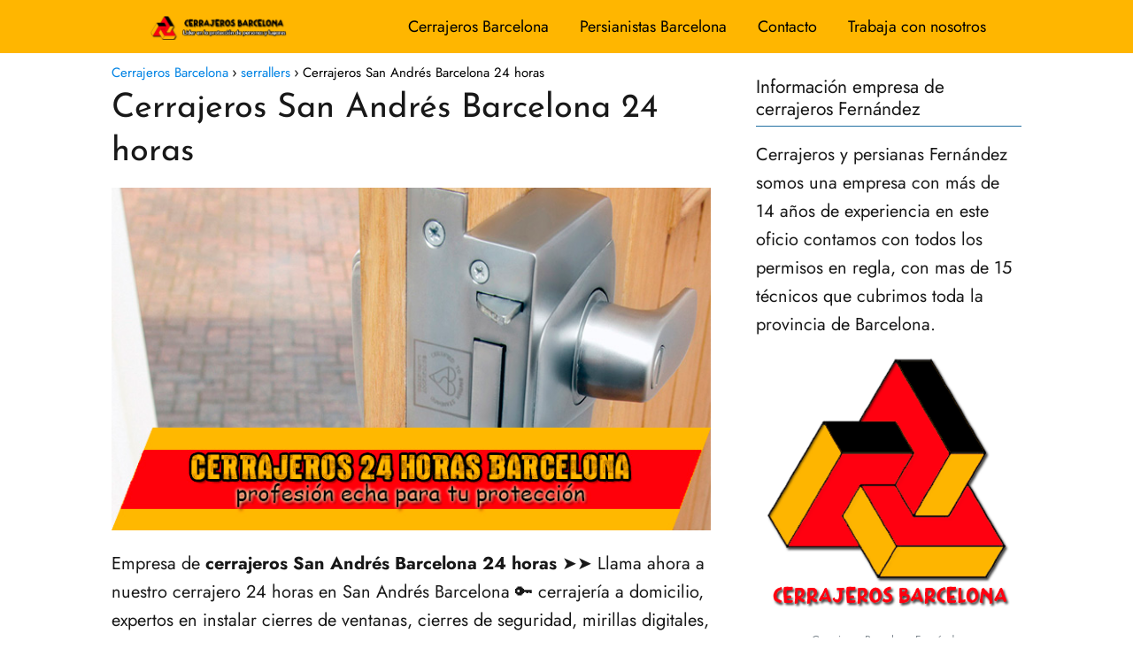

--- FILE ---
content_type: text/html; charset=UTF-8
request_url: https://cerrajerosdebarcelona.es/serrallers/cerrajeros-san-andres-barcelona-24-horas/
body_size: 23251
content:
<!DOCTYPE html>
<html lang="es" prefix="og: https://ogp.me/ns#" >
<head>
<meta charset="UTF-8">
<meta name="google-site-verification" content="PZSEU3saTcIh5MI4YPBo_J55hGt6oIa-k8lwshiaiAg" />
<meta name="viewport" content="width=device-width, initial-scale=1.0, maximum-scale=2.0">
<!-- Optimización para motores de búsqueda de Rank Math -  https://rankmath.com/ -->
<title>Cerrajeros San Andrés Barcelona 24 horas ✔️ Cerrajeros cerca</title>
<meta name="description" content="Cerrajeros San Andrés Barcelona ✔️ Podemos abrir coches sin llave, abrir cajas fuertes y abrir puertas con el movil, cambiar cerraduras."/>
<meta name="robots" content="follow, index, max-snippet:-1, max-video-preview:-1, max-image-preview:large"/>
<link rel="canonical" href="https://cerrajerosdebarcelona.es/serrallers/cerrajeros-san-andres-barcelona-24-horas/" />
<meta property="og:locale" content="es_ES" />
<meta property="og:type" content="article" />
<meta property="og:title" content="Cerrajeros San Andrés Barcelona 24 horas ✔️ Cerrajeros cerca" />
<meta property="og:description" content="Cerrajeros San Andrés Barcelona ✔️ Podemos abrir coches sin llave, abrir cajas fuertes y abrir puertas con el movil, cambiar cerraduras." />
<meta property="og:url" content="https://cerrajerosdebarcelona.es/serrallers/cerrajeros-san-andres-barcelona-24-horas/" />
<meta property="og:site_name" content="Cerrajeros Barcelona" />
<meta property="article:publisher" content="https://www.facebook.com/reformasintegralesordonez/" />
<meta property="article:tag" content="cerrajeros San Andrés Barcelona 24 horas" />
<meta property="article:section" content="serrallers" />
<meta property="og:updated_time" content="2022-10-11T20:49:12+02:00" />
<meta property="og:image" content="https://cerrajerosdebarcelona.es/wp-content/uploads/2022/10/Cerrajeros-San-Andres-Barcelona-24-horas.jpg" />
<meta property="og:image:secure_url" content="https://cerrajerosdebarcelona.es/wp-content/uploads/2022/10/Cerrajeros-San-Andres-Barcelona-24-horas.jpg" />
<meta property="og:image:width" content="700" />
<meta property="og:image:height" content="400" />
<meta property="og:image:alt" content="Cerrajeros San Andrés Barcelona 24 horas" />
<meta property="og:image:type" content="image/jpeg" />
<meta property="article:published_time" content="2022-09-24T07:51:58+02:00" />
<meta property="article:modified_time" content="2022-10-11T20:49:12+02:00" />
<meta name="twitter:card" content="summary_large_image" />
<meta name="twitter:title" content="Cerrajeros San Andrés Barcelona 24 horas ✔️ Cerrajeros cerca" />
<meta name="twitter:description" content="Cerrajeros San Andrés Barcelona ✔️ Podemos abrir coches sin llave, abrir cajas fuertes y abrir puertas con el movil, cambiar cerraduras." />
<meta name="twitter:site" content="@@ReformasOrdonez" />
<meta name="twitter:creator" content="@@ReformasOrdonez" />
<meta name="twitter:image" content="https://cerrajerosdebarcelona.es/wp-content/uploads/2022/10/Cerrajeros-San-Andres-Barcelona-24-horas.jpg" />
<meta name="twitter:label1" content="Escrito por" />
<meta name="twitter:data1" content="CerrajerosBar" />
<meta name="twitter:label2" content="Tiempo de lectura" />
<meta name="twitter:data2" content="13 minutos" />
<script type="application/ld+json" class="rank-math-schema">{"@context":"https://schema.org","@graph":[{"@type":["Organization","Person"],"@id":"https://cerrajerosdebarcelona.es/#person","name":"CerrajerosBar","url":"https://cerrajerosdebarcelona.es","sameAs":["https://www.facebook.com/reformasintegralesordonez/","https://twitter.com/@ReformasOrdonez"],"address":{"@type":"PostalAddress","addressRegion":"Barcelona","addressCountry":"Espa\u00f1a"},"logo":{"@type":"ImageObject","@id":"https://cerrajerosdebarcelona.es/#logo","url":"https://cerrajerosdebarcelona.es/wp-content/uploads/2022/06/Cerrajeros-512.png","contentUrl":"https://cerrajerosdebarcelona.es/wp-content/uploads/2022/06/Cerrajeros-512.png","caption":"CerrajerosBar","inLanguage":"es","width":"512","height":"512"},"image":{"@id":"https://cerrajerosdebarcelona.es/#logo"}},{"@type":"WebSite","@id":"https://cerrajerosdebarcelona.es/#website","url":"https://cerrajerosdebarcelona.es","name":"CerrajerosBar","publisher":{"@id":"https://cerrajerosdebarcelona.es/#person"},"inLanguage":"es"},{"@type":"ImageObject","@id":"https://cerrajerosdebarcelona.es/wp-content/uploads/2022/10/Cerrajeros-San-Andres-Barcelona-24-horas.jpg","url":"https://cerrajerosdebarcelona.es/wp-content/uploads/2022/10/Cerrajeros-San-Andres-Barcelona-24-horas.jpg","width":"700","height":"400","caption":"Cerrajeros San Andr\u00e9s Barcelona 24 horas","inLanguage":"es"},{"@type":"WebPage","@id":"https://cerrajerosdebarcelona.es/serrallers/cerrajeros-san-andres-barcelona-24-horas/#webpage","url":"https://cerrajerosdebarcelona.es/serrallers/cerrajeros-san-andres-barcelona-24-horas/","name":"Cerrajeros San Andr\u00e9s Barcelona 24 horas \u2714\ufe0f Cerrajeros cerca","datePublished":"2022-09-24T07:51:58+02:00","dateModified":"2022-10-11T20:49:12+02:00","isPartOf":{"@id":"https://cerrajerosdebarcelona.es/#website"},"primaryImageOfPage":{"@id":"https://cerrajerosdebarcelona.es/wp-content/uploads/2022/10/Cerrajeros-San-Andres-Barcelona-24-horas.jpg"},"inLanguage":"es"},{"@type":"Person","@id":"https://cerrajerosdebarcelona.es/author/cerrajerosbar/","name":"CerrajerosBar","url":"https://cerrajerosdebarcelona.es/author/cerrajerosbar/","image":{"@type":"ImageObject","@id":"https://secure.gravatar.com/avatar/12d343c3ed43e0b1aaa2a0a1682a08c9d55871058e9d920114f16093190f92cf?s=96&amp;d=mm&amp;r=g","url":"https://secure.gravatar.com/avatar/12d343c3ed43e0b1aaa2a0a1682a08c9d55871058e9d920114f16093190f92cf?s=96&amp;d=mm&amp;r=g","caption":"CerrajerosBar","inLanguage":"es"},"sameAs":["https://cerrajerosdebarcelona.es"]},{"@type":"BlogPosting","headline":"Cerrajeros San Andr\u00e9s Barcelona 24 horas \u2714\ufe0f Cerrajeros cerca","keywords":"cerrajeros San Andr\u00e9s Barcelona","datePublished":"2022-09-24T07:51:58+02:00","dateModified":"2022-10-11T20:49:12+02:00","articleSection":"serrallers","author":{"@id":"https://cerrajerosdebarcelona.es/author/cerrajerosbar/","name":"CerrajerosBar"},"publisher":{"@id":"https://cerrajerosdebarcelona.es/#person"},"description":"Cerrajeros San Andr\u00e9s Barcelona \u2714\ufe0f Podemos abrir coches sin llave, abrir cajas fuertes y abrir puertas con el movil, cambiar cerraduras.","name":"Cerrajeros San Andr\u00e9s Barcelona 24 horas \u2714\ufe0f Cerrajeros cerca","@id":"https://cerrajerosdebarcelona.es/serrallers/cerrajeros-san-andres-barcelona-24-horas/#richSnippet","isPartOf":{"@id":"https://cerrajerosdebarcelona.es/serrallers/cerrajeros-san-andres-barcelona-24-horas/#webpage"},"image":{"@id":"https://cerrajerosdebarcelona.es/wp-content/uploads/2022/10/Cerrajeros-San-Andres-Barcelona-24-horas.jpg"},"inLanguage":"es","mainEntityOfPage":{"@id":"https://cerrajerosdebarcelona.es/serrallers/cerrajeros-san-andres-barcelona-24-horas/#webpage"}}]}</script>
<!-- /Plugin Rank Math WordPress SEO -->
<link rel="alternate" type="application/rss+xml" title="Cerrajeros Barcelona &raquo; Feed" href="https://cerrajerosdebarcelona.es/feed/" />
<link rel="alternate" type="application/rss+xml" title="Cerrajeros Barcelona &raquo; Feed de los comentarios" href="https://cerrajerosdebarcelona.es/comments/feed/" />
<link rel="alternate" title="oEmbed (JSON)" type="application/json+oembed" href="https://cerrajerosdebarcelona.es/wp-json/oembed/1.0/embed?url=https%3A%2F%2Fcerrajerosdebarcelona.es%2Fserrallers%2Fcerrajeros-san-andres-barcelona-24-horas%2F" />
<link rel="alternate" title="oEmbed (XML)" type="text/xml+oembed" href="https://cerrajerosdebarcelona.es/wp-json/oembed/1.0/embed?url=https%3A%2F%2Fcerrajerosdebarcelona.es%2Fserrallers%2Fcerrajeros-san-andres-barcelona-24-horas%2F&#038;format=xml" />
<style id='wp-img-auto-sizes-contain-inline-css' type='text/css'>
img:is([sizes=auto i],[sizes^="auto," i]){contain-intrinsic-size:3000px 1500px}
/*# sourceURL=wp-img-auto-sizes-contain-inline-css */
</style>
<style id='wp-block-library-inline-css' type='text/css'>
:root{--wp-block-synced-color:#7a00df;--wp-block-synced-color--rgb:122,0,223;--wp-bound-block-color:var(--wp-block-synced-color);--wp-editor-canvas-background:#ddd;--wp-admin-theme-color:#007cba;--wp-admin-theme-color--rgb:0,124,186;--wp-admin-theme-color-darker-10:#006ba1;--wp-admin-theme-color-darker-10--rgb:0,107,160.5;--wp-admin-theme-color-darker-20:#005a87;--wp-admin-theme-color-darker-20--rgb:0,90,135;--wp-admin-border-width-focus:2px}@media (min-resolution:192dpi){:root{--wp-admin-border-width-focus:1.5px}}.wp-element-button{cursor:pointer}:root .has-very-light-gray-background-color{background-color:#eee}:root .has-very-dark-gray-background-color{background-color:#313131}:root .has-very-light-gray-color{color:#eee}:root .has-very-dark-gray-color{color:#313131}:root .has-vivid-green-cyan-to-vivid-cyan-blue-gradient-background{background:linear-gradient(135deg,#00d084,#0693e3)}:root .has-purple-crush-gradient-background{background:linear-gradient(135deg,#34e2e4,#4721fb 50%,#ab1dfe)}:root .has-hazy-dawn-gradient-background{background:linear-gradient(135deg,#faaca8,#dad0ec)}:root .has-subdued-olive-gradient-background{background:linear-gradient(135deg,#fafae1,#67a671)}:root .has-atomic-cream-gradient-background{background:linear-gradient(135deg,#fdd79a,#004a59)}:root .has-nightshade-gradient-background{background:linear-gradient(135deg,#330968,#31cdcf)}:root .has-midnight-gradient-background{background:linear-gradient(135deg,#020381,#2874fc)}:root{--wp--preset--font-size--normal:16px;--wp--preset--font-size--huge:42px}.has-regular-font-size{font-size:1em}.has-larger-font-size{font-size:2.625em}.has-normal-font-size{font-size:var(--wp--preset--font-size--normal)}.has-huge-font-size{font-size:var(--wp--preset--font-size--huge)}.has-text-align-center{text-align:center}.has-text-align-left{text-align:left}.has-text-align-right{text-align:right}.has-fit-text{white-space:nowrap!important}#end-resizable-editor-section{display:none}.aligncenter{clear:both}.items-justified-left{justify-content:flex-start}.items-justified-center{justify-content:center}.items-justified-right{justify-content:flex-end}.items-justified-space-between{justify-content:space-between}.screen-reader-text{border:0;clip-path:inset(50%);height:1px;margin:-1px;overflow:hidden;padding:0;position:absolute;width:1px;word-wrap:normal!important}.screen-reader-text:focus{background-color:#ddd;clip-path:none;color:#444;display:block;font-size:1em;height:auto;left:5px;line-height:normal;padding:15px 23px 14px;text-decoration:none;top:5px;width:auto;z-index:100000}html :where(.has-border-color){border-style:solid}html :where([style*=border-top-color]){border-top-style:solid}html :where([style*=border-right-color]){border-right-style:solid}html :where([style*=border-bottom-color]){border-bottom-style:solid}html :where([style*=border-left-color]){border-left-style:solid}html :where([style*=border-width]){border-style:solid}html :where([style*=border-top-width]){border-top-style:solid}html :where([style*=border-right-width]){border-right-style:solid}html :where([style*=border-bottom-width]){border-bottom-style:solid}html :where([style*=border-left-width]){border-left-style:solid}html :where(img[class*=wp-image-]){height:auto;max-width:100%}:where(figure){margin:0 0 1em}html :where(.is-position-sticky){--wp-admin--admin-bar--position-offset:var(--wp-admin--admin-bar--height,0px)}@media screen and (max-width:600px){html :where(.is-position-sticky){--wp-admin--admin-bar--position-offset:0px}}
/*# sourceURL=wp-block-library-inline-css */
</style><style id='wp-block-columns-inline-css' type='text/css'>
.wp-block-columns{box-sizing:border-box;display:flex;flex-wrap:wrap!important}@media (min-width:782px){.wp-block-columns{flex-wrap:nowrap!important}}.wp-block-columns{align-items:normal!important}.wp-block-columns.are-vertically-aligned-top{align-items:flex-start}.wp-block-columns.are-vertically-aligned-center{align-items:center}.wp-block-columns.are-vertically-aligned-bottom{align-items:flex-end}@media (max-width:781px){.wp-block-columns:not(.is-not-stacked-on-mobile)>.wp-block-column{flex-basis:100%!important}}@media (min-width:782px){.wp-block-columns:not(.is-not-stacked-on-mobile)>.wp-block-column{flex-basis:0;flex-grow:1}.wp-block-columns:not(.is-not-stacked-on-mobile)>.wp-block-column[style*=flex-basis]{flex-grow:0}}.wp-block-columns.is-not-stacked-on-mobile{flex-wrap:nowrap!important}.wp-block-columns.is-not-stacked-on-mobile>.wp-block-column{flex-basis:0;flex-grow:1}.wp-block-columns.is-not-stacked-on-mobile>.wp-block-column[style*=flex-basis]{flex-grow:0}:where(.wp-block-columns){margin-bottom:1.75em}:where(.wp-block-columns.has-background){padding:1.25em 2.375em}.wp-block-column{flex-grow:1;min-width:0;overflow-wrap:break-word;word-break:break-word}.wp-block-column.is-vertically-aligned-top{align-self:flex-start}.wp-block-column.is-vertically-aligned-center{align-self:center}.wp-block-column.is-vertically-aligned-bottom{align-self:flex-end}.wp-block-column.is-vertically-aligned-stretch{align-self:stretch}.wp-block-column.is-vertically-aligned-bottom,.wp-block-column.is-vertically-aligned-center,.wp-block-column.is-vertically-aligned-top{width:100%}
/*# sourceURL=https://cerrajerosdebarcelona.es/wp-includes/blocks/columns/style.min.css */
</style>
<style id='global-styles-inline-css' type='text/css'>
:root{--wp--preset--aspect-ratio--square: 1;--wp--preset--aspect-ratio--4-3: 4/3;--wp--preset--aspect-ratio--3-4: 3/4;--wp--preset--aspect-ratio--3-2: 3/2;--wp--preset--aspect-ratio--2-3: 2/3;--wp--preset--aspect-ratio--16-9: 16/9;--wp--preset--aspect-ratio--9-16: 9/16;--wp--preset--color--black: #000000;--wp--preset--color--cyan-bluish-gray: #abb8c3;--wp--preset--color--white: #ffffff;--wp--preset--color--pale-pink: #f78da7;--wp--preset--color--vivid-red: #cf2e2e;--wp--preset--color--luminous-vivid-orange: #ff6900;--wp--preset--color--luminous-vivid-amber: #fcb900;--wp--preset--color--light-green-cyan: #7bdcb5;--wp--preset--color--vivid-green-cyan: #00d084;--wp--preset--color--pale-cyan-blue: #8ed1fc;--wp--preset--color--vivid-cyan-blue: #0693e3;--wp--preset--color--vivid-purple: #9b51e0;--wp--preset--gradient--vivid-cyan-blue-to-vivid-purple: linear-gradient(135deg,rgb(6,147,227) 0%,rgb(155,81,224) 100%);--wp--preset--gradient--light-green-cyan-to-vivid-green-cyan: linear-gradient(135deg,rgb(122,220,180) 0%,rgb(0,208,130) 100%);--wp--preset--gradient--luminous-vivid-amber-to-luminous-vivid-orange: linear-gradient(135deg,rgb(252,185,0) 0%,rgb(255,105,0) 100%);--wp--preset--gradient--luminous-vivid-orange-to-vivid-red: linear-gradient(135deg,rgb(255,105,0) 0%,rgb(207,46,46) 100%);--wp--preset--gradient--very-light-gray-to-cyan-bluish-gray: linear-gradient(135deg,rgb(238,238,238) 0%,rgb(169,184,195) 100%);--wp--preset--gradient--cool-to-warm-spectrum: linear-gradient(135deg,rgb(74,234,220) 0%,rgb(151,120,209) 20%,rgb(207,42,186) 40%,rgb(238,44,130) 60%,rgb(251,105,98) 80%,rgb(254,248,76) 100%);--wp--preset--gradient--blush-light-purple: linear-gradient(135deg,rgb(255,206,236) 0%,rgb(152,150,240) 100%);--wp--preset--gradient--blush-bordeaux: linear-gradient(135deg,rgb(254,205,165) 0%,rgb(254,45,45) 50%,rgb(107,0,62) 100%);--wp--preset--gradient--luminous-dusk: linear-gradient(135deg,rgb(255,203,112) 0%,rgb(199,81,192) 50%,rgb(65,88,208) 100%);--wp--preset--gradient--pale-ocean: linear-gradient(135deg,rgb(255,245,203) 0%,rgb(182,227,212) 50%,rgb(51,167,181) 100%);--wp--preset--gradient--electric-grass: linear-gradient(135deg,rgb(202,248,128) 0%,rgb(113,206,126) 100%);--wp--preset--gradient--midnight: linear-gradient(135deg,rgb(2,3,129) 0%,rgb(40,116,252) 100%);--wp--preset--font-size--small: 13px;--wp--preset--font-size--medium: 20px;--wp--preset--font-size--large: 36px;--wp--preset--font-size--x-large: 42px;--wp--preset--spacing--20: 0.44rem;--wp--preset--spacing--30: 0.67rem;--wp--preset--spacing--40: 1rem;--wp--preset--spacing--50: 1.5rem;--wp--preset--spacing--60: 2.25rem;--wp--preset--spacing--70: 3.38rem;--wp--preset--spacing--80: 5.06rem;--wp--preset--shadow--natural: 6px 6px 9px rgba(0, 0, 0, 0.2);--wp--preset--shadow--deep: 12px 12px 50px rgba(0, 0, 0, 0.4);--wp--preset--shadow--sharp: 6px 6px 0px rgba(0, 0, 0, 0.2);--wp--preset--shadow--outlined: 6px 6px 0px -3px rgb(255, 255, 255), 6px 6px rgb(0, 0, 0);--wp--preset--shadow--crisp: 6px 6px 0px rgb(0, 0, 0);}:where(.is-layout-flex){gap: 0.5em;}:where(.is-layout-grid){gap: 0.5em;}body .is-layout-flex{display: flex;}.is-layout-flex{flex-wrap: wrap;align-items: center;}.is-layout-flex > :is(*, div){margin: 0;}body .is-layout-grid{display: grid;}.is-layout-grid > :is(*, div){margin: 0;}:where(.wp-block-columns.is-layout-flex){gap: 2em;}:where(.wp-block-columns.is-layout-grid){gap: 2em;}:where(.wp-block-post-template.is-layout-flex){gap: 1.25em;}:where(.wp-block-post-template.is-layout-grid){gap: 1.25em;}.has-black-color{color: var(--wp--preset--color--black) !important;}.has-cyan-bluish-gray-color{color: var(--wp--preset--color--cyan-bluish-gray) !important;}.has-white-color{color: var(--wp--preset--color--white) !important;}.has-pale-pink-color{color: var(--wp--preset--color--pale-pink) !important;}.has-vivid-red-color{color: var(--wp--preset--color--vivid-red) !important;}.has-luminous-vivid-orange-color{color: var(--wp--preset--color--luminous-vivid-orange) !important;}.has-luminous-vivid-amber-color{color: var(--wp--preset--color--luminous-vivid-amber) !important;}.has-light-green-cyan-color{color: var(--wp--preset--color--light-green-cyan) !important;}.has-vivid-green-cyan-color{color: var(--wp--preset--color--vivid-green-cyan) !important;}.has-pale-cyan-blue-color{color: var(--wp--preset--color--pale-cyan-blue) !important;}.has-vivid-cyan-blue-color{color: var(--wp--preset--color--vivid-cyan-blue) !important;}.has-vivid-purple-color{color: var(--wp--preset--color--vivid-purple) !important;}.has-black-background-color{background-color: var(--wp--preset--color--black) !important;}.has-cyan-bluish-gray-background-color{background-color: var(--wp--preset--color--cyan-bluish-gray) !important;}.has-white-background-color{background-color: var(--wp--preset--color--white) !important;}.has-pale-pink-background-color{background-color: var(--wp--preset--color--pale-pink) !important;}.has-vivid-red-background-color{background-color: var(--wp--preset--color--vivid-red) !important;}.has-luminous-vivid-orange-background-color{background-color: var(--wp--preset--color--luminous-vivid-orange) !important;}.has-luminous-vivid-amber-background-color{background-color: var(--wp--preset--color--luminous-vivid-amber) !important;}.has-light-green-cyan-background-color{background-color: var(--wp--preset--color--light-green-cyan) !important;}.has-vivid-green-cyan-background-color{background-color: var(--wp--preset--color--vivid-green-cyan) !important;}.has-pale-cyan-blue-background-color{background-color: var(--wp--preset--color--pale-cyan-blue) !important;}.has-vivid-cyan-blue-background-color{background-color: var(--wp--preset--color--vivid-cyan-blue) !important;}.has-vivid-purple-background-color{background-color: var(--wp--preset--color--vivid-purple) !important;}.has-black-border-color{border-color: var(--wp--preset--color--black) !important;}.has-cyan-bluish-gray-border-color{border-color: var(--wp--preset--color--cyan-bluish-gray) !important;}.has-white-border-color{border-color: var(--wp--preset--color--white) !important;}.has-pale-pink-border-color{border-color: var(--wp--preset--color--pale-pink) !important;}.has-vivid-red-border-color{border-color: var(--wp--preset--color--vivid-red) !important;}.has-luminous-vivid-orange-border-color{border-color: var(--wp--preset--color--luminous-vivid-orange) !important;}.has-luminous-vivid-amber-border-color{border-color: var(--wp--preset--color--luminous-vivid-amber) !important;}.has-light-green-cyan-border-color{border-color: var(--wp--preset--color--light-green-cyan) !important;}.has-vivid-green-cyan-border-color{border-color: var(--wp--preset--color--vivid-green-cyan) !important;}.has-pale-cyan-blue-border-color{border-color: var(--wp--preset--color--pale-cyan-blue) !important;}.has-vivid-cyan-blue-border-color{border-color: var(--wp--preset--color--vivid-cyan-blue) !important;}.has-vivid-purple-border-color{border-color: var(--wp--preset--color--vivid-purple) !important;}.has-vivid-cyan-blue-to-vivid-purple-gradient-background{background: var(--wp--preset--gradient--vivid-cyan-blue-to-vivid-purple) !important;}.has-light-green-cyan-to-vivid-green-cyan-gradient-background{background: var(--wp--preset--gradient--light-green-cyan-to-vivid-green-cyan) !important;}.has-luminous-vivid-amber-to-luminous-vivid-orange-gradient-background{background: var(--wp--preset--gradient--luminous-vivid-amber-to-luminous-vivid-orange) !important;}.has-luminous-vivid-orange-to-vivid-red-gradient-background{background: var(--wp--preset--gradient--luminous-vivid-orange-to-vivid-red) !important;}.has-very-light-gray-to-cyan-bluish-gray-gradient-background{background: var(--wp--preset--gradient--very-light-gray-to-cyan-bluish-gray) !important;}.has-cool-to-warm-spectrum-gradient-background{background: var(--wp--preset--gradient--cool-to-warm-spectrum) !important;}.has-blush-light-purple-gradient-background{background: var(--wp--preset--gradient--blush-light-purple) !important;}.has-blush-bordeaux-gradient-background{background: var(--wp--preset--gradient--blush-bordeaux) !important;}.has-luminous-dusk-gradient-background{background: var(--wp--preset--gradient--luminous-dusk) !important;}.has-pale-ocean-gradient-background{background: var(--wp--preset--gradient--pale-ocean) !important;}.has-electric-grass-gradient-background{background: var(--wp--preset--gradient--electric-grass) !important;}.has-midnight-gradient-background{background: var(--wp--preset--gradient--midnight) !important;}.has-small-font-size{font-size: var(--wp--preset--font-size--small) !important;}.has-medium-font-size{font-size: var(--wp--preset--font-size--medium) !important;}.has-large-font-size{font-size: var(--wp--preset--font-size--large) !important;}.has-x-large-font-size{font-size: var(--wp--preset--font-size--x-large) !important;}
:where(.wp-block-columns.is-layout-flex){gap: 2em;}:where(.wp-block-columns.is-layout-grid){gap: 2em;}
/*# sourceURL=global-styles-inline-css */
</style>
<style id='core-block-supports-inline-css' type='text/css'>
.wp-container-core-columns-is-layout-9d6595d7{flex-wrap:nowrap;}
/*# sourceURL=core-block-supports-inline-css */
</style>
<style id='classic-theme-styles-inline-css' type='text/css'>
/*! This file is auto-generated */
.wp-block-button__link{color:#fff;background-color:#32373c;border-radius:9999px;box-shadow:none;text-decoration:none;padding:calc(.667em + 2px) calc(1.333em + 2px);font-size:1.125em}.wp-block-file__button{background:#32373c;color:#fff;text-decoration:none}
/*# sourceURL=/wp-includes/css/classic-themes.min.css */
</style>
<!-- <link rel='stylesheet' id='contact-form-7-css' href='https://cerrajerosdebarcelona.es/wp-content/plugins/contact-form-7/includes/css/styles.css?ver=6.1.4' type='text/css' media='all' /> -->
<!-- <link rel='stylesheet' id='asap-style-css' href='https://cerrajerosdebarcelona.es/wp-content/themes/asap/assets/css/main.min.css?ver=04280925' type='text/css' media='all' /> -->
<link rel="stylesheet" type="text/css" href="//cerrajerosdebarcelona.es/wp-content/cache/wpfc-minified/7auoww0l/6knjh.css" media="all"/>
<style id='asap-style-inline-css' type='text/css'>
body {font-family: 'Jost', sans-serif !important;background: #FFFFFF;font-weight: 400 !important;}h1,h2,h3,h4,h5,h6 {font-family: 'Josefin Sans', sans-serif !important;font-weight: 400;line-height: 1.3;}h1 {color:#181818}h2,h5,h6{color:#ff0010}h3{color:#000000}h4{color:#181818}.home-categories .article-loop:hover h3,.home-categories .article-loop:hover p {color:#181818 !important;}.grid-container .grid-item h2 {font-family: 'Poppins', sans-serif !important;font-weight: 700;font-size: 25px !important;line-height: 1.3;}.design-3 .grid-container .grid-item h2,.design-3 .grid-container .grid-item h2 {font-size: 25px !important;}.home-categories h2 {font-family: 'Poppins', sans-serif !important;font-weight: 700;font-size: calc(25px - 4px) !important;line-height: 1.3;}.home-categories .featured-post h3 {font-family: 'Poppins', sans-serif !important;font-weight: 700 !important;font-size: 25px !important;line-height: 1.3;}.home-categories .article-loop h3,.home-categories .regular-post h3 {font-family: 'Poppins', sans-serif !important;font-weight: 300 !important;}.home-categories .regular-post h3 {font-size: calc(20px - 1px) !important;}.home-categories .article-loop h3,.design-3 .home-categories .regular-post h3 {font-size: 18px !important;}.article-loop p,.article-loop h2,.article-loop h3,.article-loop h4,.article-loop span.entry-title, .related-posts p,.last-post-sidebar p,.woocommerce-loop-product__title {font-family: 'Poppins', sans-serif !important;font-size: 18px !important;font-weight: 300 !important;}.article-loop-featured p,.article-loop-featured h2,.article-loop-featured h3 {font-family: 'Poppins', sans-serif !important;font-size: 18px !important;font-weight: bold !important;}.article-loop .show-extract p,.article-loop .show-extract span {font-family: 'Jost', sans-serif !important;font-weight: 400 !important;}.home-categories .content-area .show-extract p {font-size: calc(20px - 2px) !important;}a {color: #0183e4;}.the-content .post-index span,.des-category .post-index span {font-size:20px;}.the-content .post-index li,.the-content .post-index a,.des-category .post-index li,.des-category .post-index a,.comment-respond > p > span > a,.asap-pros-cons-title span,.asap-pros-cons ul li span,.woocommerce #reviews #comments ol.commentlist li .comment-text p,.woocommerce #review_form #respond p,.woocommerce .comment-reply-title,.woocommerce form .form-row label, .woocommerce-page form .form-row label {font-size: calc(20px - 2px);}.content-tags a,.tagcloud a {border:1px solid #0183e4;}.content-tags a:hover,.tagcloud a:hover {color: #0183e499;}p,.the-content ul li,.the-content ol li,.content-wc ul li.content-wc ol li {color: #181818;font-size: 20px;line-height: 1.6;}.comment-author cite,.primary-sidebar ul li a,.woocommerce ul.products li.product .price,span.asap-author,.content-cluster .show-extract span,.home-categories h2 a {color: #181818;}.comment-body p,#commentform input,#commentform textarea{font-size: calc(20px - 2px);}.social-title,.primary-sidebar ul li a {font-size: calc(20px - 3px);}.breadcrumb a,.breadcrumb span,.woocommerce .woocommerce-breadcrumb {font-size: calc(20px - 5px);}.content-footer p,.content-footer li,.content-footer .widget-bottom-area,.search-header input:not([type=submit]):not([type=radio]):not([type=checkbox]):not([type=file]) {font-size: calc(20px - 4px) !important;}.search-header input:not([type=submit]):not([type=radio]):not([type=checkbox]):not([type=file]) {border:1px solid #00000026 !important;}h1 {font-size: 38px;}.archive .content-loop h1 {font-size: calc(38px - 2px);}.asap-hero h1 {font-size: 32px;}h2 {font-size: 32px;}h3 {font-size: 28px;}h4 {font-size: 23px;}.site-header,#cookiesbox {background: #ffb600;}.site-header-wc a span.count-number {border:1px solid #000000;}.content-footer {background: #ffb600;}.comment-respond > p,.area-comentarios ol > p,.error404 .content-loop p + p,.search .content-loop .search-home + p {border-bottom:1px solid #2471a3}.home-categories h2:after,.toc-rapida__item.is-active::before {background: #2471a3}.pagination a,.nav-links a,.woocommerce #respond input#submit,.woocommerce a.button, .woocommerce button.button,.woocommerce input.button,.woocommerce #respond input#submit.alt,.woocommerce a.button.alt,.woocommerce button.button.alt,.woocommerce input.button.alt,.wpcf7-form input.wpcf7-submit,.woocommerce-pagination .page-numbers a,.woocommerce-pagination .page-numbers span {background: #2471a3;color: #FFFFFF !important;}.woocommerce div.product .woocommerce-tabs ul.tabs li.active {border-bottom: 2px solid #2471a3;}.pagination a:hover,.nav-links a:hover,.woocommerce-pagination .page-numbers a:hover,.woocommerce-pagination .page-numbers span:hover {background: #2471a3B3;}.woocommerce-pagination .page-numbers .current {background: #FFFFFF;color: #181818 !important;}.article-loop a span.entry-title{color:#181818 !important;}.article-loop a:hover p,.article-loop a:hover h2,.article-loop a:hover h3,.article-loop a:hover span.entry-title,.home-categories-h2 h2 a:hover {color: #0183e4 !important;}.article-loop.custom-links a:hover span.entry-title,.asap-loop-horizontal .article-loop a:hover span.entry-title {color: #181818 !important;}#commentform input,#commentform textarea {border: 2px solid #2471a3;font-weight: 400 !important;}.content-loop,.content-loop-design {max-width: 980px;}.site-header-content,.site-header-content-top {max-width: 980px;}.content-footer {max-width: calc(980px - 32px); }.content-footer-social {background: #ffb6001A;}.content-single {max-width: 1060px;}.content-page {max-width: 980px;}.content-wc {max-width: 980px;}.reply a,.go-top {background: #2471a3;color: #FFFFFF;}.reply a {border: 2px solid #2471a3;}#commentform input[type=submit] {background: #2471a3;color: #FFFFFF;}.site-header a,header,header label,.site-name h1 {color: #000000;}.content-footer a,.content-footer p,.content-footer .widget-area,.content-footer .widget-content-footer-bottom {color: #000000;}header .line {background: #000000;}.site-logo img {max-width: 160px;width:100%;}.content-footer .logo-footer img {max-width: 160px;}.search-header {margin-left: 0px;}.primary-sidebar {width:300px;}p.sidebar-title {font-size:calc(20px + 1px);}.comment-respond > p,.area-comentarios ol > p,.asap-subtitle,.asap-subtitle p {font-size:calc(20px + 2px);}.popular-post-sidebar ol a {color:#181818;font-size:calc(20px - 2px);}.popular-post-sidebar ol li:before,.primary-sidebar div ul li:before {border-color: #2471a3;}.search-form input[type=submit] {background:#ffb600;}.search-form {border:2px solid #2471a3;}.sidebar-title:after {background:#2471a3;}.single-nav .nav-prev a:before, .single-nav .nav-next a:before {border-color:#2471a3;}.single-nav a {color:#181818;font-size:calc(20px - 3px);}.the-content .post-index {border-top:2px solid #2471a3;}.the-content .post-index #show-table {color:#0183e4;font-size: calc(20px - 3px);font-weight: 400;}.the-content .post-index .btn-show {font-size: calc(20px - 3px) !important;}.search-header form {width:200px;}.site-header .site-header-wc svg {stroke:#000000;}.item-featured {color:#FFFFFF;background:#e88330;}.item-new {color:#FFFFFF;background:#e83030;}.asap-style1.asap-popular ol li:before {border:1px solid #181818;}.asap-style2.asap-popular ol li:before {border:2px solid #2471a3;}.category-filters a.checked .checkbox {background-color: #2471a3; border-color: #2471a3;background-image: url('data:image/svg+xml;charset=UTF-8,<svg viewBox="0 0 16 16" fill="%23FFFFFF" xmlns="http://www.w3.org/2000/svg"><path d="M5.5 11.793l-3.646-3.647.708-.707L5.5 10.379l6.646-6.647.708.707-7.354 7.354z"/></svg>');}.category-filters a:hover .checkbox {border-color: #2471a3;}.design-2 .content-area.latest-post-container,.design-3 .regular-posts {grid-template-columns: repeat(3, 1fr);}.checkbox .check-table svg {stroke:#2471a3;}html{scroll-behavior:smooth;}.article-content,#commentform input, #commentform textarea,.reply a,.woocommerce #respond input#submit, .woocommerce #respond input#submit.alt,.woocommerce-address-fields__field-wrapper input,.woocommerce-EditAccountForm input,.wpcf7-form input,.wpcf7-form textarea,.wpcf7-form input.wpcf7-submit,.grid-container .grid-item,.design-1 .featured-post-img,.design-1 .regular-post-img,.design-1 .lastest-post-img,.design-2 .featured-post-img,.design-2 .regular-post-img,.design-2 .lastest-post-img,.design-2 .grid-item,.design-2 .grid-item .grid-image-container,.design-2 .regular-post,.home.design-2.asap-box-design .article-loop,.design-3 .featured-post-img,.design-3 .regular-post-img,.design-3 .lastest-post-img {border-radius: 10px !important;}.pagination a, .pagination span, .nav-links a {border-radius:50%;min-width:2.5rem;}.reply a {padding:6px 8px !important;}.asap-icon,.asap-icon-single {border-radius:50%;}.asap-icon{margin-right:1px;padding:.6rem !important;}.content-footer-social {border-top-left-radius:10px;border-top-right-radius:10px;}.item-featured,.item-new,.average-rating-loop {border-radius:2px;}.content-item-category > span {border-top-left-radius: 3px;border-top-right-radius: 3px;}.woocommerce span.onsale,.woocommerce a.button,.woocommerce button.button, .woocommerce input.button, .woocommerce a.button.alt, .woocommerce button.button.alt, .woocommerce input.button.alt,.product-gallery-summary .quantity input,#add_payment_method table.cart input,.woocommerce-cart table.cart input, .woocommerce-checkout table.cart input,.woocommerce div.product form.cart .variations select {border-radius:2rem !important;}.search-home input {border-radius:2rem !important;padding: 0.875rem 1.25rem !important;}.search-home button.s-btn {margin-right:1.25rem !important;}#cookiesbox p,#cookiesbox a {color: #000000;}#cookiesbox button {background: #000000;color:#ffb600;}@media (max-width: 1050px) and (min-width:481px) {.article-loop-featured .article-image-featured {border-radius: 10px !important;}}@media (min-width:1050px) { #autocomplete-results {border-radius:3px;}ul.sub-menu,ul.sub-menu li {border-radius:10px;}.search-header input {border-radius:2rem !important;padding: 0 3 0 .85rem !important;}.search-header button.s-btn {width:2.65rem !important;}.site-header .asap-icon svg { stroke: #000000 !important;}.home .content-loop {padding-top: 1.75rem;}}@media (min-width:1050px) {.content-footer {border-top-left-radius:10px;border-top-right-radius:10px;}}.article-content {height:196px;}.content-thin .content-cluster .article-content {height:160px !important;}.last-post-sidebar .article-content {height: 140px;margin-bottom: 8px}.related-posts .article-content {height: 120px;}.asap-box-design .related-posts .article-content {min-height:120px !important;}.asap-box-design .content-thin .content-cluster .article-content {heigth:160px !important;min-height:160px !important;}@media (max-width:1050px) { .last-post-sidebar .article-content,.related-posts .article-content {height: 150px !important}}@media (max-width: 480px) {.article-content {height: 180px}}@media (min-width:480px){.asap-box-design .article-content:not(.asap-box-design .last-post-sidebar .article-content) {min-height:196px;}.asap-loop-horizontal .content-thin .asap-columns-1 .content-cluster .article-image,.asap-loop-horizontal .content-thin .asap-columns-1 .content-cluster .article-content {height:100% !important;}.asap-loop-horizontal .asap-columns-1 .article-image:not(.asap-loop-horizontal .last-post-sidebar .asap-columns-1 .article-image), .asap-loop-horizontal .asap-columns-1 .article-content:not(.asap-loop-horizontal .last-post-sidebar .asap-columns-1 .article-content) {height:100% !important;}.asap-loop-horizontal .asap-columns-2 .article-image,.asap-loop-horizontal .asap-columns-2 .article-content,.asap-loop-horizontal .content-thin .asap-columns-2 .content-cluster .article-image,.asap-loop-horizontal .content-thin .asap-columns-2 .content-cluster .article-content {min-height:140px !important;height:100% !important;}.asap-loop-horizontal .asap-columns-3 .article-image,.asap-loop-horizontal .asap-columns-3 .article-content,.asap-loop-horizontal .content-thin .asap-columns-3 .content-cluster .article-image,.asap-loop-horizontal .content-thin .asap-columns-3 .content-cluster .article-content {min-height:120px !important;height:100% !important;}.asap-loop-horizontal .asap-columns-4 .article-image,.asap-loop-horizontal .asap-columns-4 .article-content,.asap-loop-horizontal .content-thin .asap-columns-4 .content-cluster .article-image,.asap-loop-horizontal .content-thin .asap-columns-4.content-cluster .article-content {min-height:100px !important;height:100% !important;}.asap-loop-horizontal .asap-columns-5 .article-image,.asap-loop-horizontal .asap-columns-5 .article-content,.asap-loop-horizontal .content-thin .asap-columns-5 .content-cluster .article-image,.asap-loop-horizontal .content-thin .asap-columns-5 .content-cluster .article-content {min-height:90px !important;height:100% !important;}}.article-loop .article-image,.article-loop a p,.article-loop img,.article-image-featured,input,textarea,a { transition:all .2s; }.article-loop:hover .article-image,.article-loop:hover img{transform:scale(1.05) }@media(max-width: 480px) {h1, .archive .content-loop h1 {font-size: calc(38px - 8px);}.asap-hero h1 {font-size: calc(32px - 8px);}h2 {font-size: calc(32px - 4px);}h3 {font-size: calc(28px - 4px);}.article-loop-featured .article-image-featured {border-radius: 10px !important;}}@media(min-width:1050px) {.content-thin {width: calc(95% - 300px);}#menu>ul {font-size: calc(20px - 2px);} #menu ul .menu-item-has-children:after {border: solid #000000;border-width: 0 2px 2px 0;}}@media(max-width:1050px) {#menu ul li .sub-menu li a:hover { color:#0183e4 !important;}#menu ul>li ul>li>a{font-size: calc(20px - 2px);}} .asap-box-design .last-post-sidebar .article-content { min-height:140px;}.asap-box-design .last-post-sidebar .article-loop {margin-bottom:.85rem !important;} .asap-box-design .last-post-sidebar article:last-child { margin-bottom:2rem !important;}.asap-date-loop {font-size: calc(20px - 5px) !important;text-align:left;}.asap-box-design .asap-box-container,.asap-loop-horizontal .asap-box-container{flex-direction:column;justify-content:center;align-items: flex-start !important;}.asap-box-design .article-loop .show-extract p {margin-top:6px;margin-bottom:0 !important;}.asap-box-design .article-loop .show-extract span.asap-read-more {margin-top:14px !important;margin-bottom:0 !important;display:block;}.asap-box-design .asap-box-container{justify-content: flex-start !important;}.asap-box-design .related-posts .asap-box-container{justify-content:center !important;}.asap-box-design .asap-box-container p,.asap-box-design .asap-box-container>span,.asap-box-design .asap-box-container h2,.asap-box-design .asap-box-container h3 {padding-bottom:.9rem !important;}.article-loop p:not(.last-post-sidebar .article-loop p),.article-loop h2,.article-loop h3,.article-loop h4,.article-loop .entry-title:not(.last-post-sidebar .article-loop .entry-title) {text-align: left !important;margin-bottom:6px !important;padding:0 10px 0 0 !important;}.article-loop .show-extract p,.featured-post a+p {font-size: calc(20px - 2px) !important;}@media (min-width:800px) {.article-loop {margin-bottom:1rem !important;}.related-posts .article-loop {margin-bottom:0 !important;}}.asap-box-design .asap-box-container:not(.asap-box-design .last-post-sidebar .asap-box-container) {padding:1.5rem;}.the-content h2:before,.the-content h2 span:before {margin-top: -70px;height: 70px; }.content-footer .widget-area {padding-right:2rem;}footer {background: #ffb600;}.content-footer {padding:20px;}.content-footer p.widget-title {margin-bottom:10px;}.content-footer .logo-footer {width:100%;align-items:flex-start;}.content-footer-social {width: 100%;}.content-single,content-page {margin-bottom:2rem;}.content-footer-social > div {max-width: calc(980px - 32px);margin:0 auto;}.content-footer .widget-bottom-area {margin-top:1.25rem;}.content-footer .widget-bottom-title {display: none;}@media (min-width:1050px) {.content-footer {padding:30px 0;}.content-footer .logo-footer {margin:0 1rem 0 0 !important;padding-right:2rem !important;}}@media (max-width:1050px) {.content-footer .logo-footer {margin:0 0 1rem 0 !important;}.content-footer .widget-area {margin-top:2rem !important;}}@media (max-width: 1050px) {header label {width: 64px;height: 64px;position: fixed;padding:0;right: 1.5rem;bottom: 6rem;border-radius: 50%;-webkit-box-shadow: 0px 4px 8px 0px rgba(0,0,0,0.5);box-shadow: 0px 4px 8px 0px rgba(0,0,0,0.5);background-color: #fff;-webkit-transition: 300ms ease all;transition: 300ms ease all;z-index:101;display: flex;align-items: center;}.site-header-content {justify-content: center;}.line {background:#282828 !important;}.circle {margin:0 auto;width: 24px;height: 24px;}#menu {margin-top:30px;}}.search-header input {background:#FFFFFF !important;}.search-header button.s-btn,.search-header input::placeholder {color: #484848 !important;opacity:1 !important;}.search-header button.s-btn:hover {opacity:.7 !important;}.search-header input:not([type=submit]):not([type=radio]):not([type=checkbox]):not([type=file]) {border-color: #FFFFFF !important;}@media(min-width:768px) {.design-1 .grid-container .grid-item.item-2 h2,.design-1 .grid-container .grid-item.item-4 h2 {font-size: calc(25px - 8px) !important;}}@media (max-width: 768px) {.woocommerce ul.products[class*="columns-"] li.product,.woocommerce-page ul.products[class*="columns-"] li.product {width: 50% !important;}}.asap-megamenu-overlay.asap-megamenu-dropdown .asap-megamenu-container {width: 100%;padding: 0;}@media (min-width: 1050px) {.asap-megamenu-overlay.asap-megamenu-dropdown .asap-megamenu-container {max-width: calc(980px - 2rem) !important;width: calc(980px - 2rem) !important;margin: 0 auto !important;}}.asap-megamenu-overlay.asap-megamenu-dropdown .asap-megamenu-header,.asap-megamenu-overlay.asap-megamenu-dropdown .asap-megamenu-content {padding-left: 1rem;padding-right: 1rem;}
/*# sourceURL=asap-style-inline-css */
</style>
<script src='//cerrajerosdebarcelona.es/wp-content/cache/wpfc-minified/qa6x6j41/6knjh.js' type="text/javascript"></script>
<!-- <script type="text/javascript" src="https://cerrajerosdebarcelona.es/wp-includes/js/jquery/jquery.min.js?ver=3.7.1" id="jquery-core-js"></script> -->
<!-- <script type="text/javascript" src="https://cerrajerosdebarcelona.es/wp-includes/js/jquery/jquery-migrate.min.js?ver=3.4.1" id="jquery-migrate-js"></script> -->
<link rel='shortlink' href='https://cerrajerosdebarcelona.es/?p=1705' />
<meta name="theme-color" content="#ffb600"><link rel="preload" as="image" href="https://cerrajerosdebarcelona.es/wp-content/uploads/2022/10/Cerrajeros-San-Andres-Barcelona-24-horas.jpg" imagesrcset="https://cerrajerosdebarcelona.es/wp-content/uploads/2022/10/Cerrajeros-San-Andres-Barcelona-24-horas.jpg 700w, https://cerrajerosdebarcelona.es/wp-content/uploads/2022/10/Cerrajeros-San-Andres-Barcelona-24-horas-450x257.jpg 450w" imagesizes="(max-width: 700px) 100vw, 700px" /><style>@font-face {
font-family: "Jost";
font-style: normal;
font-weight: 400;
src: local(""),
url("https://cerrajerosdebarcelona.es/wp-content/themes/asap/assets/fonts/jost-400.woff2") format("woff2"),
url("https://cerrajerosdebarcelona.es/wp-content/themes/asap/assets/fonts/jost-400.woff") format("woff");
font-display: swap;
} @font-face {
font-family: "Jost";
font-style: normal;
font-weight: 700;
src: local(""),
url("https://cerrajerosdebarcelona.es/wp-content/themes/asap/assets/fonts/jost-700.woff2") format("woff2"),
url("https://cerrajerosdebarcelona.es/wp-content/themes/asap/assets/fonts/jost-700.woff") format("woff");
font-display: swap;
} @font-face {
font-family: "Josefin Sans";
font-style: normal;
font-weight: 400;
src: local(""),
url("https://cerrajerosdebarcelona.es/wp-content/themes/asap/assets/fonts/josefin-sans-400.woff2") format("woff2"),
url("https://cerrajerosdebarcelona.es/wp-content/themes/asap/assets/fonts/josefin-sans-400.woff") format("woff");
font-display: swap;
} @font-face {
font-family: "Poppins";
font-style: normal;
font-weight: 300;
src: local(""),
url("https://cerrajerosdebarcelona.es/wp-content/themes/asap/assets/fonts/poppins-300.woff2") format("woff2"),
url("https://cerrajerosdebarcelona.es/wp-content/themes/asap/assets/fonts/poppins-300.woff") format("woff");
font-display: swap;
} @font-face {
font-family: "Poppins";
font-style: normal;
font-weight: 700;
src: local(""),
url("https://cerrajerosdebarcelona.es/wp-content/themes/asap/assets/fonts/poppins-700.woff2") format("woff2"),
url("https://cerrajerosdebarcelona.es/wp-content/themes/asap/assets/fonts/poppins-700.woff") format("woff");
font-display: swap;
} </style>
<!-- Schema: Organization -->
<script type="application/ld+json">
{"@context":"http:\/\/schema.org","@type":"Organization","name":"Cerrajeros Barcelona","alternateName":"Apertura de puertas - cambiar bombillo - cerraduras","url":"https:\/\/cerrajerosdebarcelona.es","logo":"https:\/\/cerrajerosdebarcelona.es\/wp-content\/uploads\/2022\/06\/cropped-cerrajeros-Barcelona.png"}    </script>
<!-- Schema: Article -->
<script type="application/ld+json">
{"@context":"https:\/\/schema.org","@type":"Article","mainEntityOfPage":{"@type":"WebPage","@id":"https:\/\/cerrajerosdebarcelona.es\/serrallers\/cerrajeros-san-andres-barcelona-24-horas\/"},"headline":"Cerrajeros San Andr\u00e9s Barcelona 24 horas","image":{"@type":"ImageObject","url":"https:\/\/cerrajerosdebarcelona.es\/wp-content\/uploads\/2022\/10\/Cerrajeros-San-Andres-Barcelona-24-horas.jpg"},"author":{"@type":"Person","name":"CerrajerosBar","sameAs":"https:\/\/cerrajerosdebarcelona.es\/author\/cerrajerosbar\/"},"publisher":{"@type":"Organization","name":"Cerrajeros Barcelona","logo":{"@type":"ImageObject","url":"https:\/\/cerrajerosdebarcelona.es\/wp-content\/uploads\/2022\/06\/cropped-cerrajeros-Barcelona.png"}},"datePublished":"2022-09-24T07:51:58+02:00","dateModified":"2022-10-11T20:49:12+02:00"}        </script>
<!-- Schema: Search -->
<!-- Schema: Video -->
<link rel="icon" href="https://cerrajerosdebarcelona.es/wp-content/uploads/2022/06/cropped-LOGO-32x32.png" sizes="32x32" />
<link rel="icon" href="https://cerrajerosdebarcelona.es/wp-content/uploads/2022/06/cropped-LOGO-192x192.png" sizes="192x192" />
<link rel="apple-touch-icon" href="https://cerrajerosdebarcelona.es/wp-content/uploads/2022/06/cropped-LOGO-180x180.png" />
<meta name="msapplication-TileImage" content="https://cerrajerosdebarcelona.es/wp-content/uploads/2022/06/cropped-LOGO-270x270.png" />
<!-- <link rel='stylesheet' id='collapscore-css-css' href='https://cerrajerosdebarcelona.es/wp-content/plugins/jquery-collapse-o-matic/css/core_style.css?ver=1.0' type='text/css' media='all' /> -->
<link rel="stylesheet" type="text/css" href="//cerrajerosdebarcelona.es/wp-content/cache/wpfc-minified/2p8abz31/6knjh.css" media="all"/>
<style id='collapscore-css-inline-css' type='text/css'>
.collapseomatic {
background-color: #FAC51F;
border-bottom: 2px solid red;
border-top: 2px solid black;
background-position-y: center !important;
background-position-x: 5px;
padding: 3px 20px !important;
color: white;
border-radius: 5px ;
text-decoration: none !important;
}
.colomat-close {
color: white;
background-color: #ba050b;
text-decoration: none !important;
border-bottom: none;
}
.collapseomatic_content {
border-bottom: 2px solid grey;
margin-bottom: 20px;
border-radius: 5px;
margin-left: 10px !important;
padding: 15px 15px 0px 15px !important;
}
/*# sourceURL=collapscore-css-inline-css */
</style>
<!-- <link rel='stylesheet' id='collapseomatic-css-css' href='https://cerrajerosdebarcelona.es/wp-content/plugins/jquery-collapse-o-matic/css/light_style.css?ver=1.6' type='text/css' media='all' /> -->
<!-- <link rel='stylesheet' id='ctc-styles-css' href='https://cerrajerosdebarcelona.es/wp-content/plugins/really-simple-click-to-call/css/ctc_style.css?ver=6.9' type='text/css' media='all' /> -->
<link rel="stylesheet" type="text/css" href="//cerrajerosdebarcelona.es/wp-content/cache/wpfc-minified/1zv7sy40/6knjg.css" media="all"/>
</head>
<body class="wp-singular single postid-1705 wp-theme-asap">
<header class="site-header">
<div class="site-header-content">
<div class="site-logo"><a href="https://cerrajerosdebarcelona.es/" class="custom-logo-link" rel="home"><img width="649" height="110" src="https://cerrajerosdebarcelona.es/wp-content/uploads/2022/06/cropped-cerrajeros-Barcelona.png" class="custom-logo" alt="Cerrajeros barcelona" decoding="async" fetchpriority="high" srcset="https://cerrajerosdebarcelona.es/wp-content/uploads/2022/06/cropped-cerrajeros-Barcelona.png 649w, https://cerrajerosdebarcelona.es/wp-content/uploads/2022/06/cropped-cerrajeros-Barcelona-450x76.png 450w" sizes="(max-width: 649px) 100vw, 649px" /></a></div>
<div>
<input type="checkbox" id="btn-menu" />
<label id="nav-icon" for="btn-menu">
<div class="circle nav-icon">
<span class="line top"></span>
<span class="line middle"></span>
<span class="line bottom"></span>
</div>
</label>
<nav id="menu" itemscope="itemscope" itemtype="http://schema.org/SiteNavigationElement" role="navigation"  >
<ul id="menu-cerrajeros-barcelona" class="header-menu"><li id="menu-item-1322" class="menu-item menu-item-type-post_type menu-item-object-page menu-item-1322"><a href="https://cerrajerosdebarcelona.es/cerrajeros-barcelona-cerca-de-mi/" itemprop="url">Cerrajeros Barcelona</a></li>
<li id="menu-item-101" class="menu-item menu-item-type-post_type menu-item-object-page menu-item-101"><a href="https://cerrajerosdebarcelona.es/persianeros-en-barcelona/" itemprop="url">Persianistas Barcelona</a></li>
<li id="menu-item-60" class="menu-item menu-item-type-post_type menu-item-object-page menu-item-60"><a href="https://cerrajerosdebarcelona.es/contacto/" itemprop="url">Contacto</a></li>
<li id="menu-item-63" class="menu-item menu-item-type-post_type menu-item-object-page menu-item-63"><a href="https://cerrajerosdebarcelona.es/trabaja-con-nosotros/" itemprop="url">Trabaja con nosotros</a></li>
</ul>		
</nav> 
</div>
</div>
</header>
<main class="content-single">
<article class="content-thin">
<div role="navigation" aria-label="Breadcrumbs" class="breadcrumb-trail breadcrumbs" itemprop="breadcrumb"><ul class="breadcrumb" itemscope itemtype="http://schema.org/BreadcrumbList"><meta name="numberOfItems" content="3" /><meta name="itemListOrder" content="Ascending" /><li itemprop="itemListElement" itemscope itemtype="http://schema.org/ListItem" class="trail-item trail-begin"><a href="https://cerrajerosdebarcelona.es/" rel="home" itemprop="item"><span itemprop="name">Cerrajeros Barcelona</span></a><meta itemprop="position" content="1" /></li><li itemprop="itemListElement" itemscope itemtype="http://schema.org/ListItem" class="trail-item"><a href="https://cerrajerosdebarcelona.es/serrallers/" itemprop="item"><span itemprop="name">serrallers</span></a><meta itemprop="position" content="2" /></li><li itemprop="itemListElement" itemscope itemtype="http://schema.org/ListItem" class="trail-item trail-end"><span itemprop="name">Cerrajeros San Andrés Barcelona 24 horas</span><meta itemprop="position" content="3" /></li></ul></div>
<h1>Cerrajeros San Andrés Barcelona 24 horas</h1>
<div class="post-thumbnail"><img width="700" height="400" src="https://cerrajerosdebarcelona.es/wp-content/uploads/2022/10/Cerrajeros-San-Andres-Barcelona-24-horas.jpg" class="attachment-large size-large wp-post-image" alt="Cerrajeros San Andrés Barcelona 24 horas" decoding="async" srcset="https://cerrajerosdebarcelona.es/wp-content/uploads/2022/10/Cerrajeros-San-Andres-Barcelona-24-horas.jpg 700w, https://cerrajerosdebarcelona.es/wp-content/uploads/2022/10/Cerrajeros-San-Andres-Barcelona-24-horas-450x257.jpg 450w" sizes="(max-width: 700px) 100vw, 700px" title="Cerrajeros San Andrés Barcelona 24 horas 1"></div>
<div class="the-content">
<p>Empresa de<strong> cerrajeros San Andrés Barcelona 24 horas</strong> ➤➤ Llama ahora a nuestro cerrajero 24 horas en San Andrés Barcelona 🔑 cerrajería a domicilio, expertos en instalar cierres de ventanas, cierres de seguridad, mirillas digitales, automatismos puertas garaje, sistemas de seguridad Presupuestos sin competencia en <strong>cerrajeros San Andrés Barcelona </strong> de Cerrajería Fernández.</p>
<h2><span id="cerrajeros_san_andres_barcelona_24_horas">Cerrajeros San Andrés Barcelona 24 horas.</span></h2>
<p>Del mismo modo podemos auxiliarlo en el instante en que no puede ingresar a su casa desbloqueando la cerradura o en el instante en que la llave se ha averiado quitándola y volviéndola a meter si es requerido. Los <strong>cerrajeros San Andrés Barcelona 24 horas</strong> entregan servicios especializados a costes idóneos, por lo que nunca debe de titubear en solicitarnos.</p>
<p>Lo llevamos a cabo absolutamente todo de manera especializada cuando se trata de cerrajería, sin importar lo más mínimo los trabajos que requiera. Como <strong>cerrajeros San Andrés Barcelona 24 horas</strong> expertos, podemos garantizarle servicios aptos de desmontar cerradura puerta cerrada, cambiar muelle manilla puerta y más por lo que no deberá dudar llamarnos para asistirlo.</p>
<h2><span id="cerrajeros_24_horas_san_andres_barcelona">Cerrajeros 24 horas San Andrés Barcelona.</span></h2>
<p>La asistencia jamás está alejada, sin importancia de la hora del día. Los <strong>cerrajeros 24 horas San Andrés Barcelona</strong> que tenemos aquí en esta prestigiosa firma de <strong>cerrajeros San Andrés Barcelona 24 horas</strong> comprendemos un personal con los recursos, elementos y habilidades en busca de auxiliarlo con una amplia multiplicidad de precisiones, inclusive a lo largo de urgencias, bastante temprano por la mañana o durante la madrugada.</p>
<p>Como firma de <strong>cerrajeros San Andrés Barcelona 24 horas</strong> calificada le advertimos que si no cuenta con conocimientos sobre como abrir una cerradura sin llave, como abrir una puerta atascada sin cerradura o demás dilemas parecidos, lo más idóneo es que no ejecute nada raro. Todo lo que debe desarrollar es ponerse en comunicación con nosotros, los <strong>cerrajeros 24 horas San Andrés Barcelona</strong>, sin importar lo más mínimo el horario que sea.</p>
<h3><span id="por_que_elegir_a_cerrajeros_san_andres_barcelona_">¿Por que elegir a cerrajeros San Andrés Barcelona?.</span></h3>
<p>Como <strong>cerrajeros baratos San Andrés Barcelona</strong> entendidos, nuestro fin es asegurar que cada uno de los usuarios cuenten con alternativas para soluciones cerrajeras fiables en todo momento. Gracias a los años que tenemos de experiencia en este oficio de la cerrajería estamos en capacidad de ofrecer los mejores trabajos en seguridad de puertas, los <strong>cerrajeros San Andrés Barcelona </strong>podemos decir que somos puntuales, ofrecemos precios baratos y garantía.</p>
<p>Ya sea que haya quedado afuera de de su vehículo, haya olvidado las llaves, requiera cambiar cerradura puerta interior o algún sistema de apertura de puertas actualizado, o requiera algún otro género de respaldo cualificado, puede poseer a el plantel de <strong>cerrajeros San Andrés Barcelona</strong> especializados. Nos encontramos enorgullecidos de ser un operario al cual los usuarios de la urbe asisten reiteradamente, cosa que usted asimismo tendría que llevar a cabo.</p>
<h2><span id="servicios_que_ofrece_cerrajeros_san_andres_barcelona">Servicios que ofrece cerrajeros San Andrés Barcelona.</span></h2>
<p>Somos la compañia con mayores aciertos en todos los servicios que desarrollamos como <strong>cerrajeros 24 horas San Andrés Barcelona</strong> profesionales en los siguientes servicios.</p>
<div class="wp-block-columns is-layout-flex wp-container-core-columns-is-layout-9d6595d7 wp-block-columns-is-layout-flex">
<div class="wp-block-column is-layout-flow wp-block-column-is-layout-flow">
<ol>
<li>Apertura de cajas fuertes.</li>
<li>Abrir persianas metálicas</li>
<li>Automatismos puertas de garaje.</li>
<li>Instalación, mantenimiento y cambios de cerrojos.</li>
<li>Cambiar bombin de seguridad</li>
<li>Cambiamos bombillos, cerrojos.</li>
<li>Amaestramiento de llaves, cerraduras, etc.</li>
<li>Instalar cerraduras anti okupas, cerraduras antibumping.</li>
</ol>
</div>
<div class="wp-block-column">
<ol>
<li>Abrir coches sin llave</li>
<li>Apertura de puertas interior, exterior, blindadas, acorazadas.</li>
<li>Extracción de llaves partidas, mantenimiento de persianas de pvc y de metal</li>
<li>Instalamos cerraduras de seguridad, inteligentes, digitales, automáticas, tec.</li>
<li>Instalación de cerraduras antirrobo, antipanico para puertas de negocios.</li>
<li>Cerrajeros San Andrés Barcelona 24 horas y baratos.</li>
</ol>
</div>
</div>
<h3><span id="apertura_de_persianas_metalicas">Apertura de persianas metálicas.</span></h3>
<p>Aparte de los servicios comunes de cerrajería, del mismo modo los <strong>cerrajeros urgentes San Andrés Barcelona</strong> somos capaces de encargarnos de algunos más exactos, tal y como lo es la apertura de persianas metalicas. Ya no tiene porque perder tiempo esperando a un cerrajero cerca, llame inmediatamente a los profesionales <strong>cerrajeros 24 horas San Andrés Barcelona </strong>para apertura de persianas metalicas en su local.</p>
<p>Entendemos que los elementos, pese a ser excelentes operacionalmente, son capaces de contar con variados percances, y pueden atrancarse de manera fácil. Por eso es que, si necesita desbloquear las persianas metalicas dentro de su casa o local comercial cuanto antes, los <strong>cerrajeros San Andrés Barcelona 24 horas</strong> de esta agrupación puede auxiliarlo.</p>
<h3><span id="cerrajeros_san_andres_barcelona_abrimos_puertas_sin_llave">Cerrajeros San Andrés Barcelona abrimos puertas sin llave.</span></h3>
<p>Conocemos la necesidad de <strong>abrir puertas</strong> sin llave, por el hecho de que desde el momento en que comenzamos a obrar como técnicos cerrajeros, el mismo es uno de los servicios que más nos han solicitado. Por eso, cuando tal resulte su caso, sin importar lo más mínimo si no conoce como abrir una puerta sin llave o como abrir una puerta con la llave echada, nuestro equipo vamos a poder asistirlo.</p>
<figure id="attachment_2167" aria-describedby="caption-attachment-2167" style="width: 700px" class="wp-caption aligncenter"><img decoding="async" loading="lazy" class="wp-image-2167 size-full" title="Abrir puertas sin llave" src="https://cerrajerosdebarcelona.es/wp-content/uploads/2022/10/Abrir-puertas-en-San-Andres-Barcelona.jpg" alt="Abrir puertas en San Andrés Barcelona" width="700" height="400" srcset="https://cerrajerosdebarcelona.es/wp-content/uploads/2022/10/Abrir-puertas-en-San-Andres-Barcelona.jpg 700w, https://cerrajerosdebarcelona.es/wp-content/uploads/2022/10/Abrir-puertas-en-San-Andres-Barcelona-450x257.jpg 450w" sizes="auto, (max-width: 700px) 100vw, 700px" /><figcaption id="caption-attachment-2167" class="wp-caption-text">Abrir puertas en San Andrés Barcelona</figcaption></figure>
<p>Los <strong>cerrajeros 24 horas San Andrés Barcelona</strong> Disponemos de trayectoria y los conocimientos necesarios a modo de <strong>abrir puertas</strong> de todo género, por lo cual debería de sacar provecho a la ocasión de disponer de los contratistas más idóneos en su residencia en busca de desbloquear la puerta bloqueada dentro de su domicilio.</p>
<h3><span id="cerrajeros_urgentes_para_instalar_cerraduras_de_seguridad_homologadas">Cerrajeros urgentes para instalar cerraduras de seguridad homologadas.</span></h3>
<p>Las cerraduras de seguridad homologadas resultan los cerrojos que aconsejamos instalar como organización de <strong>cerrajeros San Andrés Barcelona</strong>, sin importar un mínimo el estilo de estas, pero siempre y en toda circunstancia aconsejamos que cubran dicha peculiaridad. Tal cosa en tanto que hay otras cerraduras que pueden mirarse como seguras, mas no engloban las reglas establecidas y finalizan dañando a los propietarios.</p>
<p>Por esto, en el instante en que precise cerraduras de seguridad homologadas para su domicilio, todo cuanto debe de ejecutar es contactar con nosotros los <strong>cerrajeros urgentes San Andrés Barcelona</strong>, y de tal forma, seremos capaces de encargarnos de tal instalación en su hogar. En este campo como en cualquier otro siempre existen intrusos que se puede hacer pasar por cerrajeros e instalar cerraduras mediocres que no cumplan con las exigencias que el cliente necesite, por todo ello recomendamos nos busque como <strong>cerrajeros San Andrés Barcelona </strong>y cuente con la ayuda de un empresa de cerrajeros profesionales.</p>
<h3><span id="cuida_tu_seguridad_cambiate_al_bombin_antibumping">Cuida tu seguridad cámbiate al bombin antibumping.</span></h3>
<p>Los bombines antibumping han ganado fama hace ya mucho tiempo por el hecho de que dan suficiente seguridad cara a este género de tácticas usadas por rateros en la urbe. Por eso, le aconsejamos que garantice su vivienda y contrate estos respaldos de <strong>cerrajeros San Andrés Barcelona</strong> para cambiar bombín puerta para colocar unos bombines antibumping.</p>
<p>Tenemos pleno saber en el asunto y sabemos de qué modo llevar a cabo la operación, por cuanto puede tener confianza en que desarrollaremos la operación de la forma más conveniente que sea posible. Cuando necesite estos bombines de alta seguridad, todo lo que tiene que llevar a cabo resulta solicitar nuestra atención de los <strong>cerrajeros baratos San Andrés Barcelona</strong>.</p>
<h2><span id="cerrajeros_san_andres_barcelona_recomienda_instalar_una_segunda_cerradura">Cerrajeros San Andrés Barcelona recomienda instalar una segunda cerradura.</span></h2>
<p>Comprendemos que las cerraduras dan resguardo, mas muchas veces, estas son capaces de resultar vulnerables cuando resultan forzadas, y es por eso que, como <strong>cerrajeros 24 horas San Andrés Barcelona</strong> entendidos, le sugerimos que instaure una segunda cerradura en su hogar. Y a fin de eso, no hay servicio más adecuado que el de nosotros, por el hecho de que tenemos múltiples años colocando cerraduras de refuerzo en los equipos cerrajeros.</p>
<p>Sea que desee cambiar cerraduras plenamente dentro de su residencia y poner unas modernizadas, junto con una de repuesto, o anhele un sistema de cerradura eléctrica puerta exterior, los <strong>cerrajeros San Andrés Barcelona</strong> podemos atenderlo para colocar una cerradura de refuerzo en su casa. Con los tiempos que transcurren es mejor cuidar de la seguridad de nuestras cerraduras, nuestro equipo esta preparado para instalar cerraduras de seguridad a precios baratos.</p>
<h3><span id="informacion_local_de_cerrajeros_24_horas_san_andres_barcelona">Información local de cerrajeros 24 horas San Andrés Barcelona.</span></h3>
<div style="border: 4px double; border-color: #253146; border-radius: 8px; padding: 8px; font-size: initial;">
<p style="font-size: initial;"><b style="font-size: initial;">Cerrajeros </b><span style="font-size: medium;"><b>González</b></span><b style="font-size: initial;">:</b> Somos parte de las <a style="font-size: initial;" href="/">empresas de servicios</a><strong style="font-size: initial;"> en San Andrés Barcelona</strong> ciudad,  <a style="font-size: initial;" href="https://cerrajerosdebarcelona.es/cerrajeros-barcelona-cerca-de-mi/">cerrajeros San Andrés Barcelona</a> <strong style="font-size: initial;">baratos</strong> ➤➤ Cambiar cerradura puerta exterior, abrir puertas, cambiar bombin de seguridad, instalamos cerraduras antibumping, <strong>cerrajeros San Andrés Barcelona, </strong>servicios de calidad con garantía demostrable.<br /><strong style="font-size: initial;">Dirección:</strong> Código Postal 08740 <a style="font-size: initial;" href="https://es.wikipedia.org/wiki/San Andrés Barcelona" target="_blank" rel="noopener noreferrer">San Andrés Barcelona</a>, Barcelona, España.</p>
<p class="locationMoreInfo" style="font-size: initial;">** Esta es una dirección aproximada de la zona donde prestamos nuestros servicios.**</p>
<p style="font-size: initial;"><strong style="font-size: initial;">Teléfono:</strong> <span style="font-weight: 400;">〖687 599 533〗</span><br /><strong style="font-size: initial;">Aceptamos:</strong> efectivo, visa, MasterCard.<br /><strong style="font-size: initial;">Precio: </strong>A partir de 60 €<br /><strong style="font-size: initial;">Horario:</strong> <time style="font-size: initial;" datetime="Mo,Tu,We,Th,Fr,Sa,Su">Lunes – Domingo 24 horas.</time><br /><strong style="font-size: initial;">Provincia:</strong> Barcelona / San Andrés Barcelona<br /><b style="font-size: initial;">Comunidad </b><b>Autónoma</b><b style="font-size: initial;">:</b> Región de Catalunya.</p>
<hr style="font-size: initial;" /><iframe loading="lazy" class="page-generator-pro-map" style="font-size: initial; border: 0px;" src="https://www.google.com/maps/embed/v1/place?q=San+Andr%C3%A9s+Barcelona&amp;zoom=15&amp;maptype=roadmap&amp;key=AIzaSyCNTEOso0tZG6YMSJFoaJEY5Th1stEWrJI" width="100%" height="380" frameborder="0" allowfullscreen="allowfullscreen"></iframe>
<p style="font-size: initial;"><span style="color: #000080;"><strong><a style="color: #000080;" href="https://www.cerrajerosen.org/barcelona/cerrajeros-en-san-andres-08030/" target="_blank" rel="noopener">  Cerrajeros cerca de mi.</a></strong></span></p>
</div>
<h2><span id="cerrajeros_urgentes_para_cambiar_cerraduras_puertas">Cerrajeros urgentes para cambiar cerraduras puertas.</span></h2>
<p>En pos de <strong>cambiar cerraduras puertas</strong>, todo lo que debe de obrar es ponerse en contacto con nosotros, en tanto que ninguna otra firma es capaz de brindarle tantos provechos cuando se trata de tal cosa. Para incrementar la seguridad de las puertas es fundamental mantener las cerraduras en buen estado, llame ahora a los <strong>cerrajeros urgentes San Andrés Barcelona </strong>para cambiar cerraduras exteriores.</p>
<p>Múltiples son los usuarios que nos contratan como <strong>cerrajeros 24 horas San Andrés Barcelona</strong> para diversos servicios vinculados a <strong>cambiar cerraduras puertas</strong>, comprendiendo cambiar cerradura puerta blindada, cambiar cerradura puerta exterior y otros más, y en todos y cada uno de los sucesos, siempre y en todo momento somos capaces de brindar lo más excelente en trabajos cerrajeros. Usted también debería de optar por nosotros los <strong>cerrajeros San Andrés Barcelona urgentes </strong>para efectuar el respaldo, no se arrepentirá.</p>
<h3><span id="instalamos_cerraduras_digitales">Instalamos cerraduras digitales.</span></h3>
<p>Las cerraduras digitales se han tornado populares en los últimos años merced a su eficiencia, modernidad y por sobre todo, gracias a el cuidado que dan. Por tal cosa, le aconsejamos que si tiene la capacidad, resolucione instaurar las cerraduras digitales dentro de su residencia si anhela comodidad y resguardo, estamos seguros que entregaremos un trabajo de cerrajeria satisfactorio para la seguridad de sus puertas puede pedir presupuesto a los <strong>cerrajeros San Andrés Barcelona</strong>.</p>
<p>Una cerradura electronica puede ser de gran ayuda dentro de su vivienda, y para eso, le aconsejamos que nos requiera con los <strong>cerrajeros baratos San Andrés Barcelona</strong>, por el hecho de que nosotros establecemos cerraduras digitales, sin importar el estilo que sean. Todo lo que tiene que desarrollar es consultarnos <strong>cerrajeros San Andrés Barcelona </strong>por tal servicio y le asistiremos.</p>
<h2><span id="cerrajeros_san_andres_barcelona_instalamos_mirillas_digitales">Cerrajeros San Andrés Barcelona instalamos mirillas digitales.</span></h2>
<p>Así como las cerraduras digitales, otro componente actual que ha alcanzado fama en los últimos años es la mira inteligente, tal cosa merced a el confort que estas brindan a fin de conocer qué persona se halla frente a las puertas. Y si necesita los artefactos en su propiedad, por el hecho de que se halla cansado de las mirillas clásicas, nosotros <strong>cerrajeros 24 horas San Andrés Barcelona</strong> somos capaces de guiarlo y brindarle las opciones más idóneas.</p>
<p>Después de esto, somos capaces de obrar la instauración conforme lo que nos pida, y seremos capaces de hacerle los consejos más aptas a fin de que pueda usar de modo cómodo su equipo. Instalamos todo tipo de mirillas digitales en sus puertas de entrada a la vivienda, confié en los <strong>cerrajeros 24 horas San Andrés Barcelona </strong>y ahorre en dinero y tiempo.</p>
<h3><span id="cuanto_cobra_un_cerrajero_">¿Cuánto cobra un cerrajero?.</span></h3>
<p>Algo que todos y cada uno de los residentes quieren conocer cuando requieren un servicio cerrajero resulta “<strong>cuanto cobra un cerrajero</strong>”, puesto que nadie desea remunerar bastante por un trabajo normal pero tampoco buscan trabajos deplorables. Nosotros tenemos la contestación a esto, y es que, hemos nivelado los trabajos a costos completamente asequibles, por lo cual si ansía saber qué tanto pedimos, tiene que saber que siempre colocamos precios alcanzables.</p>
<p>Ya sea que ansía entender <strong>cuanto cobra un cerrajero</strong> a modo de cambiar bombín puerta, cambiar cerradura puerta exterior y otros soportes, nosotros los <strong>cerrajeros San Andrés Barcelona</strong> somos capaces de ofrecerle las alternativas más ideales. Los precios que ofrecemos siempre somos los más económicos de la competencia somos <strong>cerrajeros baratos San Andrés Barcelona </strong>pida presupuesto ahora.</p>
<h2><span id="cerrajeros_a_domicilio_a_su_servicio">Cerrajeros a domicilio a su servicio.</span></h2>
<p>¿Se acaba de mudar a una nueva casa y desea cambiar las cerraduras ya puestas? ¿Acabó fuera de su hogar sin una llave de reserva? Si contestó afirmativamente a las incógnitas anteriores, posiblemente ha venido al sitio correcto. Los <strong>cerrajeros San Andrés Barcelona a domicilio</strong> de la organización damos solvencias al momento a sus inconvenientes de cerraduras y puertas hogareñas.</p>
<p>Tenemos saberes sobre como abrir una puerta con llave dentro, como abrir una cerradura antigua y considerablemente más, con lo cual sin importar un mínimo lo que se halle requiriendo, los <strong>cerrajeros a domicilio</strong> vamos a ser capaces de respaldarlo. Nos trasladamos de manera inmediata hasta su domicilio para instalaciones de cerraduras secundarias en las puertas, instalar cerraduras en armarios.</p>
<h2><span id="cerrajeros_urgentes_san_andres_barcelona">Cerrajeros urgentes San Andrés Barcelona.</span></h2>
<p>Nos esforzamos por resultar el cerrajero urgente de mayor fiabilidad dentro de absolutamente toda la urbe de San Andrés Barcelona, y eso representa ofrecer no solo la gama de los más maravillosos respaldos que piden nuestros clientes del servicio, sino más bien de la misma manera la tranquilidad que ameritan. Su resguardo resulta una preocupación fundamental para nosotros, los <strong>cerrajeros urgentes San Andrés Barcelona</strong>, y apreciamos la fiabilidad que tiene en nosotros.</p>
<p>Por tal cosa, cuando se halla en una situación negativa y precisa resolverla ya, los <strong>cerrajeros urgentes San Andrés Barcelona</strong> podremos asistirlo, así sea en busca de abrir puertas, restaurar un bombin cerradura coche u otros soportes. Para una rápida actuación en casos de apertura de puertas, cambiar cerraduras puertas exteriores, pida presupuesto a <strong>cerrajeros San Andrés Barcelona </strong>y gane en seguridad en su hogar.</p>
<h2><span id="cerrajeros_baratos_san_andres_barcelona_low_cost">Cerrajeros baratos San Andrés Barcelona low cost.</span></h2>
<p>Si se trata de servicios cerrajeros en su casa o local comercial, conocemos que siempre anhelará lo más fantástica, mas así del mismo modo, comprendemos que querrá los costos más baratos para todos los respaldos. Por ello, nos hemos instaurado como los <strong>cerrajeros baratos San Andrés Barcelona</strong> en los que es capaz de fiar en busca de conseguir los trabajos más adecuados a precios significativamente accesibles.</p>
<p>Para como abrir una puerta de una habitación, como abrir una cerradura rota y significativamente más, absolutamente todo va a poder tenerlo con los <strong>cerrajeros baratos San Andrés Barcelona</strong>, y lo más excelente de todo: a costes accesibles. Usted puede pedir un presupuesto sin compromiso y evite ser engañado por falsos cerrajeros que se anuncian en paginas de anuncios en internet.</p>
<h2><span id="cerrajeros_24_horas_instalamos_cambiamos_muelles_cierra_puertas">Cerrajeros 24 horas instalamos / cambiamos muelles cierra puertas.</span></h2>
<p>Si le estresan las reglamentaciones sobre puertas cortafuegos o el cumplimiento de la protección, un sistema de <strong>muelles cierrapuertas</strong> es la solvencia. Los <strong>muelles cierrapuertas</strong> consiguen que un edificio sea más efectivo desde el punto de vista energético al parar el movimiento de aire frígido o caliente y achicar las sumas de gas o electricidad.</p>
<p>Los cierrapuertas para incendios resultan inestimables en el caso de incendio, puesto que obvian la reproducción del fuego y el humo. Sea para lo que sea que desea unos <strong>muelles cierrapuertas</strong> para su edificio, nuestra empresa de <strong>cerrajeros 24 horas San Andrés Barcelona</strong> podemos ponerlos o modificarlos. Si elige a nuestra empresa de <strong>cerrajeros San Andrés Barcelona </strong>obtendrá garantía de nuestro trabajo. </p>
<h4>Cerrajeros 24 horas Barcelona y sus alrededores:</h4>
<p class="collapseomatic " id="id695df0ac15063"  tabindex="0" title="CERRAJEROS BARCELONA"    >CERRAJEROS BARCELONA</p><div id="target-id695df0ac15063" class="collapseomatic_content ">
<ol>
<li><a href="https://cerrajerosdebarcelona.es/cerrajeros-barcelona-cerca-de-mi/">Cerrajeros Barcelona</a></li>
<li><a href="https://cerrajerosdebarcelona.es/serrallers/cerrajeros-abrera-24-horas/">Cerrajeros Abrera</a></li>
<li><a href="https://cerrajerosdebarcelona.es/serrallers/cerrajeros-arenys-de-mar-24-horas/">Cerrajeros Arenys de Mar</a></li>
<li><a href="https://cerrajerosdebarcelona.es/serrallers/cerrajeros-argentona-24-horas/">Cerrajeros Argentona</a></li>
<li><a href="https://cerrajerosdebarcelona.es/serrallers/cerrajeros-badalona-24-horas/">Cerrajeros Badalona</a></li>
<li><a href="https://cerrajerosdebarcelona.es/serrallers/cerrajeros-badia-del-valles-24-horas/">Cerrajeros Badia del Vallès</a></li>
<li><a href="https://cerrajerosdebarcelona.es/serrallers/cerrajeros-barbera-del-valles-24-horas/">Cerrajeros Barberà del Vallès</a></li>
<li><a href="https://cerrajerosdebarcelona.es/serrallers/cerrajeros-berga-24-horas/">Cerrajeros Berga</a></li>
<li><a href="https://cerrajerosdebarcelona.es/serrallers/cerrajeros-caldes-de-montbui-24-horas/">Cerrajeros Caldes de Montbui</a></li>
<li><a href="https://cerrajerosdebarcelona.es/serrallers/cerrajeros-calella-24-horas/">Cerrajeros Calella</a></li>
<li><a href="https://cerrajerosdebarcelona.es/serrallers/cerrajeros-canet-de-mar-24-horas/">Cerrajeros Canet de Mar</a></li>
<li><a href="https://cerrajerosdebarcelona.es/serrallers/cerrajeros-canovelles-24-horas/">Cerrajeros Canovelles</a></li>
<li><a href="https://cerrajerosdebarcelona.es/serrallers/cerrajeros-cardedeu-24-horas/">Cerrajeros Cardedeu</a></li>
<li><a href="https://cerrajerosdebarcelona.es/serrallers/cerrajeros-castellar-del-valles-24-horas/">Cerrajeros Castellar del Vallès</a></li>
<li><a href="https://cerrajerosdebarcelona.es/serrallers/cerrajeros-castellbisbal-24-horas/">Cerrajeros Castellbisbal</a></li>
<li><a href="https://cerrajerosdebarcelona.es/serrallers/cerrajeros-castelldefels-24-horas/">Cerrajeros Castelldefels</a></li>
<li><a href="https://cerrajerosdebarcelona.es/serrallers/cerrajeros-cerdanyola-del-valles-24-horas/">Cerrajeros Cerdanyola del Vallès</a></li>
<li><a href="https://cerrajerosdebarcelona.es/serrallers/cerrajeros-corbera-de-llobregat-24-horas/">Cerrajeros Corbera de Llobregat</a></li>
<li><a href="https://cerrajerosdebarcelona.es/serrallers/cerrajeros-cornella-de-llobregat-24-horas/">Cerrajeros Cornellà de Llobregat</a></li>
<li><a href="https://cerrajerosdebarcelona.es/serrallers/cerrajeros-cubelles-24-horas/">Cerrajeros Cubelles</a></li>
<li><a href="https://cerrajerosdebarcelona.es/serrallers/cerrajeros-esparreguera-24-horas/">Cerrajeros Esparreguera</a></li>
<li><a href="https://cerrajerosdebarcelona.es/serrallers/cerrajeros-esplugues-de-llobregat-24-horas/">Cerrajeros Esplugues de Llobregat</a></li>
<li><a href="https://cerrajerosdebarcelona.es/serrallers/cerrajeros-les-franqueses-del-valles-24-horas/">Cerrajeros Les Franqueses del Vallès</a></li>
<li><a href="https://cerrajerosdebarcelona.es/serrallers/cerrajeros-llinas-del-valles-24-horas/">Cerrajeros Llinás del Vallés</a></li>
<li><a href="https://cerrajerosdebarcelona.es/serrallers/cerrajeros-la-garriga-24-horas/">Cerrajeros La Garriga</a></li>
<li><a href="https://cerrajerosdebarcelona.es/serrallers/cerrajeros-gava-24-horas/">Cerrajeros gava</a></li>
<li><a href="https://cerrajerosdebarcelona.es/serrallers/cerrajeros-granollers-24-horas/">Cerrajeros Granollers</a></li>
<li><a href="https://cerrajerosdebarcelona.es/serrallers/cerrajeros-hospitalet-de-llobregat-24-horas/">Cerrajeros Hospitalet de Llobregar</a></li>
<li><a href="https://cerrajerosdebarcelona.es/serrallers/cerrajeros-igualada-24-horas/">Cerrajeros Igualada</a></li>
<li><a href="https://cerrajerosdebarcelona.es/serrallers/cerrajeros-la-llagosta-24-horas/">Cerrajeros La Llagosta</a></li>
<li><a href="https://cerrajerosdebarcelona.es/serrallers/cerrajeros-llica-d&#039;amunt-24-horas/">Cerrajeros Lliça d'Amut</a></li>
<li><a href="https://cerrajerosdebarcelona.es/serrallers/cerrajeros-malgrat-de-mar-24-horas/">Cerrajeros Malgrat de Mar</a></li>
<li><a href="https://cerrajerosdebarcelona.es/serrallers/cerrajeros-manlleu-24-horas/">Cerrajeros Manlleu</a></li>
<li><a href="https://cerrajerosdebarcelona.es/serrallers/cerrajeros-manresa-24-horas/">Cerrajeros Manresa</a></li>
<li><a href="https://cerrajerosdebarcelona.es/serrallers/cerrajeros-martorell-24-horas/">Cerrajeros Martorel</a></li>
<li><a href="https://cerrajerosdebarcelona.es/serrallers/cerrajeros-el-masnou-24-horas/">Cerrajeros El Masnou</a></li>
<li><a href="https://cerrajerosdebarcelona.es/serrallers/cerrajeros-mataro-24-horas/">Cerrajeros Matarò</a></li>
<li><a href="https://cerrajerosdebarcelona.es/serrallers/cerrajeros-molins-de-rei-24-horas/">Cerrajeros Molins de Rei</a></li>
<li><a href="https://cerrajerosdebarcelona.es/serrallers/cerrajeros-mollet-del-valles-24-horas/">Cerrajeros Mollet del Vallès</a></li>
<li><a href="https://cerrajerosdebarcelona.es/serrallers/cerrajeros-montcada-i-reixac-24-horas/">Cerrajeros Montcada i Reixac</a></li>
<li><a href="https://cerrajerosdebarcelona.es/serrallers/cerrajeros-montgat-24-horas/">Cerrajeros Montgat</a></li>
<li><a href="https://cerrajerosdebarcelona.es/serrallers/cerrajeros-montmelo-24-horas/">Cerrajeros Montmelo</a></li>
<li><a href="https://cerrajerosdebarcelona.es/serrallers/cerrajeros-montornes-del-valles-24-horas/">Cerrajeros Montornès del Vallès</a></li>
<li><a href="https://cerrajerosdebarcelona.es/serrallers/cerrajeros-olesa-de-montserrat-24-horas/">Cerrajeros Olesa de Montserrat</a></li>
<li><a href="https://cerrajerosdebarcelona.es/serrallers/cerrajeros-palau-solita-i-plegamans-24-horas/">Cerrajeros Palau-solità i Plegamans</a></li>
<li><a href="https://cerrajerosdebarcelona.es/serrallers/cerrajeros-palleja-24-horas/">Cerrajeros Pallejà</a></li>
<li><a href="https://cerrajerosdebarcelona.es/serrallers/cerrajeros-parets-del-valles-24-horas/">Cerrajeros Parets del Vallès</a></li>
<li><a href="https://cerrajerosdebarcelona.es/serrallers/cerrajeros-piera-24-horas/">Cerrajeros Piera</a></li>
<li><a href="https://cerrajerosdebarcelona.es/serrallers/cerrajeros-pineda-de-mar-24-horas/">Cerrajeros Pineda de Mar</a></li>
<li><a href="https://cerrajerosdebarcelona.es/serrallers/cerrajeros-el-prat-de-llobregat-24-horas/">Cerrajeros El Prat de Llobregat</a></li>
<li><a href="https://cerrajerosdebarcelona.es/serrallers/cerrajeros-premia-de-dalt-24-horas/">Cerrajeros Premià de Dalt</a></li>
<li><a href="https://cerrajerosdebarcelona.es/serrallers/cerrajeros-premia-de-mar-24-horas/">Cerrajeros Premià de Mar</a></li>
<li><a href="https://cerrajerosdebarcelona.es/serrallers/cerrajeros-ripollet-24-horas/">Cerrajeros Ripollet</a></li>
<li><a href="https://cerrajerosdebarcelona.es/serrallers/cerrajeros-la-roca-del-valles-24-horas/">Cerrajeros La Roca del Vallès</a></li>
<li><a href="https://cerrajerosdebarcelona.es/serrallers/cerrajeros-rubi-24-horas/">Cerrajeros Rubí</a></li>
<li><a href="https://cerrajerosdebarcelona.es/serrallers/cerrajeros-sabadell-24-horas/">Cerrajeros Sabadell</a></li>
<li><a href="https://cerrajerosdebarcelona.es/serrallers/cerrajeros-sant-adria-de-besos-24-horas/">Cerrajeros Sant Adrià de Besòs</a></li>
<li><a href="https://cerrajerosdebarcelona.es/serrallers/cerrajeros-sant-andreu-de-la-barca-24-horas/">Cerrajeros Sant Andreu de la Barca</a></li>
<li><a href="https://cerrajerosdebarcelona.es/serrallers/cerrajeros-sant-andreu-de-llavaneres-24-horas/">Cerrajeros Sant Andreu de Llavaneres</a></li>
<li><a href="https://cerrajerosdebarcelona.es/serrallers/cerrajeros-sant-boi-de-llobregat-24-horas/">Cerrajeros Sant Boi de Llobregat</a></li>
<li><a href="https://cerrajerosdebarcelona.es/serrallers/cerrajeros-sant-celoni-24-horas/">Cerrajeros Sant Celoni</a></li>
<li><a href="https://cerrajerosdebarcelona.es/serrallers/cerrajeros-sant-cugat-del-valles-24-horas/">Cerrajeros Sant Cugat del Vallès</a></li>
<li><a href="https://cerrajerosdebarcelona.es/serrallers/cerrajeros-sant-feliu-de-llobregat-24-horas/">Cerrajeros Sant Feliu de Llobregat</a></li>
<li><a href="https://cerrajerosdebarcelona.es/serrallers/cerrajeros-sant-joan-de-vilatorrada-24-horas/">Cerrajeros Sant Joan de Vilatorrada</a></li>
<li><a href="https://cerrajerosdebarcelona.es/serrallers/cerrajeros-sant-joan-despi-24-horas/">Cerrajeros Sant Joan Despí</a></li>
<li><a href="https://cerrajerosdebarcelona.es/serrallers/cerrajeros-sant-just-desvern-24-horas/">Cerrajeros Sant Just Desvern</a></li>
<li><a href="https://cerrajerosdebarcelona.es/serrallers/cerrajeros-sant-pere-de-ribes-24-horas/">Cerrajeros Sant Pere de Ribes</a></li>
<li><a href="https://cerrajerosdebarcelona.es/serrallers/cerrajeros-sant-quirze-del-valles-24-horas/">Cerrajeros Sant Quirze del Vallès</a></li>
<li><a href="https://cerrajerosdebarcelona.es/serrallers/cerrajeros-sant-sadurni-d&#039;anoia-24-horas/">Cerrajeros Sant Sadurní d'Anoia</a></li>
<li><a href="https://cerrajerosdebarcelona.es/serrallers/cerrajeros-sant-vicenc-dels-horts-24-horas/">Cerrajeros Sant Vicenç dels Horts</a></li>
<li><a href="https://cerrajerosdebarcelona.es/serrallers/cerrajeros-santa-coloma-de-gramenet-24-horas/">Cerrajeros Santa Coloma de Gramenet</a></li>
<li><a href="https://cerrajerosdebarcelona.es/serrallers/cerrajeros-santa-perpetua-de-mogoda-24-horas/">Cerrajeros Santa Perpètua de Mogoda</a></li>
<li><a href="https://cerrajerosdebarcelona.es/serrallers/cerrajeros-sitges-24-horas/">Cerrajeros Sitges</a></li>
<li><a href="https://cerrajerosdebarcelona.es/serrallers/cerrajeros-terrassa-24-horas/">Cerrajeros Terrassa</a></li>
<li><a href="https://cerrajerosdebarcelona.es/serrallers/cerrajeros-tordera-24-horas/">Cerrajeros Tordera</a></li>
<li><a href="https://cerrajerosdebarcelona.es/serrallers/cerrajeros-torello-24-horas/">Cerrajeros Torelló</a></li>
<li><a href="https://cerrajerosdebarcelona.es/serrallers/cerrajeros-vallirana-24-horas/">Cerrajeros Vallirana</a></li>
<li><a href="https://cerrajerosdebarcelona.es/serrallers/cerrajeros-vic-24-horas/">Cerrajeros Vic</a></li>
<li><a href="https://cerrajerosdebarcelona.es/serrallers/cerrajeros-viladecans-24-horas/">Cerrajeros Viladecans</a></li>
<li><a href="https://cerrajerosdebarcelona.es/serrallers/cerrajeros-vilafranca-del-penedes-24-horas/">Cerrajeros Vilafranca del Penedès</a></li>
<li><a href="https://cerrajerosdebarcelona.es/serrallers/cerrajeros-vilanova-del-cami-24-horas/">Cerrajeros Vilanova del Camí</a></li>
<li><a href="https://cerrajerosdebarcelona.es/serrallers/cerrajeros-vilanova-i-la-geltru-24-horas/">Cerrajeros Vilanova i la Geltrú</a></li>
<li><a href="https://cerrajerosdebarcelona.es/serrallers/cerrajeros-vilassar-de-mar-24-horas/">Cerrajeros Vilassar de Mar</a></li>
<li><a href="https://cerrajerosdebarcelona.es/serrallers/cerrajeros-ciudad-vieja-24-horas/">Cerrajeros Ciudad Vieja</a></li>
<li><a href="https://cerrajerosdebarcelona.es/serrallers/cerrajeros-ensanche-barcelona-24-horas/">Cerrajeros Ensanche Barcelona</a></li>
<li><a href="https://cerrajerosdebarcelona.es/serrallers/cerrajeros-sants-montjuic-24-horas/">Cerrajeros Montjuic Barcelona</a></li>
<li><a href="https://cerrajerosdebarcelona.es/serrallers/cerrajeros-les-corts-24-horas/">Cerrajeros Les Corts Barcelona</a></li>
<li><a href="https://cerrajerosdebarcelona.es/serrallers/cerrajeros-sarria-san-gervasio-24-horas/">Cerrajeros Sarria San Gervasio</a></li>
<li><a href="https://cerrajerosdebarcelona.es/serrallers/cerrajeros-gracia-barcelona-24-horas/">Cerrajeros Gracia Barcelona</a></li>
<li><a href="https://cerrajerosdebarcelona.es/serrallers/cerrajeros-horta-guinardo-24-horas/">Cerrajeros Horta Guinardo Barcelona</a></li>
<li><a href="https://cerrajerosdebarcelona.es/serrallers/cerrajeros-nou-barris-barcelona-24-horas/">Cerrajeros Nou Barris Barcelona</a></li>
<li><a href="https://cerrajerosdebarcelona.es/serrallers/cerrajeros-san-andres-barcelona-24-horas/">Cerrajeros San Andrés Barcelona</a></li>
<li><a href="https://cerrajerosdebarcelona.es/serrallers/cerrajeros-san-martin-barcelona-24-horas/">Cerrajeros San Martín Barcelona</a></li>
</ol>
</div>
<div class="post-index"><span>Cerrajeros Barcelona</span>															<ol  id="index-table" >
<li>
<a href="#cerrajeros_san_andres_barcelona_24_horas" title="Cerrajeros San Andrés Barcelona 24 horas.">Cerrajeros San Andrés Barcelona 24 horas.</a>
</li>
<li>
<a href="#cerrajeros_24_horas_san_andres_barcelona" title="Cerrajeros 24 horas San Andrés Barcelona.">Cerrajeros 24 horas San Andrés Barcelona.</a>
<ol >
<li>
<a href="#por_que_elegir_a_cerrajeros_san_andres_barcelona_" title="¿Por que elegir a cerrajeros San Andrés Barcelona?.">¿Por que elegir a cerrajeros San Andrés Barcelona?.</a>
</li>
</ol>
</li>
<li>
<a href="#servicios_que_ofrece_cerrajeros_san_andres_barcelona" title="Servicios que ofrece cerrajeros San Andrés Barcelona.">Servicios que ofrece cerrajeros San Andrés Barcelona.</a>
<ol >
<li>
<a href="#apertura_de_persianas_metalicas" title="Apertura de persianas metálicas.">Apertura de persianas metálicas.</a>
</li>
<li>
<a href="#cerrajeros_san_andres_barcelona_abrimos_puertas_sin_llave" title="Cerrajeros San Andrés Barcelona abrimos puertas sin llave.">Cerrajeros San Andrés Barcelona abrimos puertas sin llave.</a>
</li>
<li>
<a href="#cerrajeros_urgentes_para_instalar_cerraduras_de_seguridad_homologadas" title="Cerrajeros urgentes para instalar cerraduras de seguridad homologadas.">Cerrajeros urgentes para instalar cerraduras de seguridad homologadas.</a>
</li>
<li>
<a href="#cuida_tu_seguridad_cambiate_al_bombin_antibumping" title="Cuida tu seguridad cámbiate al bombin antibumping.">Cuida tu seguridad cámbiate al bombin antibumping.</a>
</li>
</ol>
</li>
<li>
<a href="#cerrajeros_san_andres_barcelona_recomienda_instalar_una_segunda_cerradura" title="Cerrajeros San Andrés Barcelona recomienda instalar una segunda cerradura.">Cerrajeros San Andrés Barcelona recomienda instalar una segunda cerradura.</a>
<ol >
<li>
<a href="#informacion_local_de_cerrajeros_24_horas_san_andres_barcelona" title="Información local de cerrajeros 24 horas San Andrés Barcelona.">Información local de cerrajeros 24 horas San Andrés Barcelona.</a>
</li>
</ol>
</li>
<li>
<a href="#cerrajeros_urgentes_para_cambiar_cerraduras_puertas" title="Cerrajeros urgentes para cambiar cerraduras puertas.">Cerrajeros urgentes para cambiar cerraduras puertas.</a>
<ol >
<li>
<a href="#instalamos_cerraduras_digitales" title="Instalamos cerraduras digitales.">Instalamos cerraduras digitales.</a>
</li>
</ol>
</li>
<li>
<a href="#cerrajeros_san_andres_barcelona_instalamos_mirillas_digitales" title="Cerrajeros San Andrés Barcelona instalamos mirillas digitales.">Cerrajeros San Andrés Barcelona instalamos mirillas digitales.</a>
<ol >
<li>
<a href="#cuanto_cobra_un_cerrajero_" title="¿Cuánto cobra un cerrajero?.">¿Cuánto cobra un cerrajero?.</a>
</li>
</ol>
</li>
<li>
<a href="#cerrajeros_a_domicilio_a_su_servicio" title="Cerrajeros a domicilio a su servicio.">Cerrajeros a domicilio a su servicio.</a>
</li>
<li>
<a href="#cerrajeros_urgentes_san_andres_barcelona" title="Cerrajeros urgentes San Andrés Barcelona.">Cerrajeros urgentes San Andrés Barcelona.</a>
</li>
<li>
<a href="#cerrajeros_baratos_san_andres_barcelona_low_cost" title="Cerrajeros baratos San Andrés Barcelona low cost.">Cerrajeros baratos San Andrés Barcelona low cost.</a>
</li>
<li>
<a href="#cerrajeros_24_horas_instalamos_cambiamos_muelles_cierra_puertas" title="Cerrajeros 24 horas instalamos / cambiamos muelles cierra puertas.">Cerrajeros 24 horas instalamos / cambiamos muelles cierra puertas.</a>
</li>
</li>
</ol>
</div>				
</div>
<div class="social-buttons flexbox">
<a title="Facebook" href="https://www.facebook.com/sharer/sharer.php?u=https://cerrajerosdebarcelona.es/serrallers/cerrajeros-san-andres-barcelona-24-horas/" class="asap-icon-single icon-facebook" target="_blank" rel="nofollow noopener"><svg xmlns="http://www.w3.org/2000/svg" viewBox="0 0 24 24"><path stroke="none" d="M0 0h24v24H0z" fill="none"/><path d="M7 10v4h3v7h4v-7h3l1 -4h-4v-2a1 1 0 0 1 1 -1h3v-4h-3a5 5 0 0 0 -5 5v2h-3" /></svg></a>
<a title="X" href="https://twitter.com/intent/tweet?text=Cerrajeros San Andrés Barcelona 24 horas&url=https://cerrajerosdebarcelona.es/serrallers/cerrajeros-san-andres-barcelona-24-horas/" class="asap-icon-single icon-twitter" target="_blank" rel="nofollow noopener" viewBox="0 0 24 24"><svg xmlns="http://www.w3.org/2000/svg" viewBox="0 0 24 24" fill="none" stroke-linecap="round" stroke-linejoin="round"><path stroke="none" d="M0 0h24v24H0z" fill="none"/><path d="M4 4l11.733 16h4.267l-11.733 -16z" /><path d="M4 20l6.768 -6.768m2.46 -2.46l6.772 -6.772" /></svg></a>
<a title="WhatsApp" href="https://wa.me/?text=Cerrajeros San Andrés Barcelona 24 horas%20-%20https://cerrajerosdebarcelona.es/serrallers/cerrajeros-san-andres-barcelona-24-horas/" class="asap-icon-single icon-whatsapp" target="_blank" rel="nofollow noopener"><svg xmlns="http://www.w3.org/2000/svg" viewBox="0 0 24 24"><path stroke="none" d="M0 0h24v24H0z" fill="none"/><path d="M3 21l1.65 -3.8a9 9 0 1 1 3.4 2.9l-5.05 .9" /> <path d="M9 10a.5 .5 0 0 0 1 0v-1a.5 .5 0 0 0 -1 0v1a5 5 0 0 0 5 5h1a.5 .5 0 0 0 0 -1h-1a.5 .5 0 0 0 0 1" /></svg></a>	
<a title="Telegram" href="https://t.me/share/url?url=https://cerrajerosdebarcelona.es/serrallers/cerrajeros-san-andres-barcelona-24-horas/&text=Cerrajeros San Andrés Barcelona 24 horas" class="asap-icon-single icon-telegram" target="_blank" rel="nofollow noopener"><svg xmlns="http://www.w3.org/2000/svg" viewBox="0 0 24 24"><path stroke="none" d="M0 0h24v24H0z" fill="none"/><path d="M15 10l-4 4l6 6l4 -16l-18 7l4 2l2 6l3 -4" /></svg></a>	
</div>
<ul class="single-nav">
<li class="nav-prev">
<a href="https://cerrajerosdebarcelona.es/serrallers/cerrajeros-sant-vicenc-dels-horts-24-horas/" >Cerrajeros Sant Vicenç dels Horts 24 horas</a>
</li>
<li class="nav-next">	
<a href="https://cerrajerosdebarcelona.es/serrallers/cerrajeros-vallirana-24-horas/" >
Cerrajeros Vallirana 24 horas		
</a>
</li>		
</ul>
<div class="related-posts">
<article class="article-loop asap-columns-3">
<a href="https://cerrajerosdebarcelona.es/arreglar-persianas/persianeros-en-castellbisbal/" rel="bookmark">
<div class="article-content">
<div style="background-image: url('https://cerrajerosdebarcelona.es/wp-content/uploads/2022/07/Persianeros-en-Castellbisbal-400x267.jpg');" class="article-image"></div>
</div>
<p class="entry-title">Persianeros en Castellbisbal</p>		
</a>
</article>
<article class="article-loop asap-columns-3">
<a href="https://cerrajerosdebarcelona.es/arreglar-persianas/persianeros-en-cornella-de-llobregat/" rel="bookmark">
<div class="article-content">
<div style="background-image: url('https://cerrajerosdebarcelona.es/wp-content/uploads/2022/07/Persianeros-en-Cornella-de-Llobregat-400x267.jpg');" class="article-image"></div>
</div>
<p class="entry-title">Persianeros en Cornellà de Llobregat</p>		
</a>
</article>
<article class="article-loop asap-columns-3">
<a href="https://cerrajerosdebarcelona.es/arreglar-persianas/persianeros-en-manresa/" rel="bookmark">
<div class="article-content">
<div style="background-image: url('https://cerrajerosdebarcelona.es/wp-content/uploads/2022/07/Persianeros-en-Manresa-400x267.jpg');" class="article-image"></div>
</div>
<p class="entry-title">Persianeros en Manresa</p>		
</a>
</article>        </div>
</article>
<aside id="primary-sidebar" class="primary-sidebar widget-area" role="complementary">
<div class="sticky">
<div><p class="sidebar-title">Información empresa de cerrajeros Fernández</p>			<div class="textwidget"><p>Cerrajeros y persianas Fernández somos una empresa con más de 14 años de experiencia en este oficio contamos con todos los permisos en regla, con mas de 15 técnicos que cubrimos toda la provincia de Barcelona.</p>
<figure id="attachment_24" aria-describedby="caption-attachment-24" style="width: 512px" class="wp-caption aligncenter"><img loading="lazy" decoding="async" class="wp-image-24 size-full" title="Cerrajeros Barcelona Fernández" src="https://cerrajerosdebarcelona.es/wp-content/uploads/2022/06/LOGO.png" alt="Cerrajeros Barcelona Fernández" width="512" height="512" srcset="https://cerrajerosdebarcelona.es/wp-content/uploads/2022/06/LOGO.png 512w, https://cerrajerosdebarcelona.es/wp-content/uploads/2022/06/LOGO-300x300.png 300w" sizes="auto, (max-width: 512px) 100vw, 512px" /><figcaption id="caption-attachment-24" class="wp-caption-text">Cerrajeros Barcelona Fernández</figcaption></figure>
<p>&nbsp;</p>
</div>
</div><div><p class="sidebar-title">Pida presupuesto.</p>			<div class="textwidget"><p>Solicite precio de servicios de cerrajeria o reparacion de persianas aquí.<br />
<center>
<div class="wpcf7 no-js" id="wpcf7-f23-o1" lang="es-ES" dir="ltr" data-wpcf7-id="23">
<div class="screen-reader-response"><p role="status" aria-live="polite" aria-atomic="true"></p> <ul></ul></div>
<form action="/serrallers/cerrajeros-san-andres-barcelona-24-horas/#wpcf7-f23-o1" method="post" class="wpcf7-form init" aria-label="Formulario de contacto" novalidate="novalidate" data-status="init">
<fieldset class="hidden-fields-container"><input type="hidden" name="_wpcf7" value="23" /><input type="hidden" name="_wpcf7_version" value="6.1.4" /><input type="hidden" name="_wpcf7_locale" value="es_ES" /><input type="hidden" name="_wpcf7_unit_tag" value="wpcf7-f23-o1" /><input type="hidden" name="_wpcf7_container_post" value="0" /><input type="hidden" name="_wpcf7_posted_data_hash" value="" />
</fieldset>
<p><label> Tu nombre<br />
<span class="wpcf7-form-control-wrap" data-name="your-name"><input size="40" maxlength="400" class="wpcf7-form-control wpcf7-text wpcf7-validates-as-required" aria-required="true" aria-invalid="false" value="" type="text" name="your-name" /></span> </label>
</p>
<p><label> Tu correo electrónico<br />
<span class="wpcf7-form-control-wrap" data-name="your-email"><input size="40" maxlength="400" class="wpcf7-form-control wpcf7-email wpcf7-validates-as-required wpcf7-text wpcf7-validates-as-email" aria-required="true" aria-invalid="false" value="" type="email" name="your-email" /></span> </label>
</p>
<p><label> Tu móvil<br />
<span class="wpcf7-form-control-wrap" data-name="tel-288"><input size="40" maxlength="400" class="wpcf7-form-control wpcf7-tel wpcf7-validates-as-required wpcf7-text wpcf7-validates-as-tel" aria-required="true" aria-invalid="false" value="" type="tel" name="tel-288" /></span> </label>
</p>
<p><label> Asunto<br />
<span class="wpcf7-form-control-wrap" data-name="your-subject"><input size="40" maxlength="400" class="wpcf7-form-control wpcf7-text wpcf7-validates-as-required" aria-required="true" aria-invalid="false" value="" type="text" name="your-subject" /></span> </label>
</p>
<p><label> Tu mensaje (opcional)<br />
<span class="wpcf7-form-control-wrap" data-name="your-message"><textarea cols="40" rows="10" maxlength="2000" class="wpcf7-form-control wpcf7-textarea" aria-invalid="false" name="your-message"></textarea></span> </label>
</p>
<p><input class="wpcf7-form-control wpcf7-submit has-spinner" type="submit" value="Enviar" />
</p><div class="wpcf7-response-output" aria-hidden="true"></div>
</form>
</div>
</center><br />
En un tiempo estimado de 24 horas responderemos su petición.</p>
</div>
</div><div><p class="sidebar-title">Entradas recientes</p>
<ul>
<li class="cat-item cat-item-3"><a href="https://cerrajerosdebarcelona.es/arreglar-persianas/">Arreglar persianas</a> (89)
</li>
<li class="cat-item cat-item-1"><a href="https://cerrajerosdebarcelona.es/serrallers/">serrallers</a> (93)
</li>
</ul>
</div>		
</div>
</aside>
</main>
 
<div class="footer-breadcrumb">
<div class="breadcrumb-trail breadcrumbs"><ul class="breadcrumb"><li ><a href="https://cerrajerosdebarcelona.es/" rel="home" itemprop="item"><span itemprop="name">Cerrajeros Barcelona</span></a></li><li ><a href="https://cerrajerosdebarcelona.es/serrallers/" itemprop="item"><span itemprop="name">serrallers</span></a></li><li ><span itemprop="name">Cerrajeros San Andrés Barcelona 24 horas</span></li></ul></div>			
</div>
<span class="go-top"><span>Subir</span><i class="arrow arrow-up"></i></span>
<footer>
<div class="content-footer">
<div class="widget-content-footer">
<div class="widget-area">			<div class="textwidget"><p><a href="https://cerrajerosdebarcelona.es/"><img loading="lazy" decoding="async" class="aligncenter wp-image-2166 size-full" title="Cerrajeros Barcelona" src="https://cerrajerosdebarcelona.es/wp-content/uploads/2022/06/Cerrajeros-512.png" alt="Cerrajeros Barcelona" width="660" height="110"></a></p>
<p><strong>🕒 ¿Cuanto tardan en llegar?</strong><br />
Los técnicos de cerrajeros Barcelona tardamos de promedio 20 a 35 minutos a la dirección del cliente.<br />
<strong>🚀 ¿Atienden urgencias?</strong><br />
Contamos con un equipo de técnicos urgentes que trabajan 24/7.<br />
<strong>💶 ¿Cuánto cobra un técnico?</strong><br />
El precio depende del servicio, llame y pida información.<br />
<strong>💳 ¿Cómo pagar los servicios de un técnico?</strong><br />
Efectivo, Bizum, tarjetas débito ó crédito.</p>
</div>
</div>				
<div class="widget-area">			<div class="textwidget"><p><a href="https://cerrajerosdebarcelona.es/aviso-legal/">Aviso legal</a></p>
<p><a href="https://cerrajerosdebarcelona.es/politica-de-cookie/">Política de cookies</a></p>
<p><a href="https://cerrajerosdebarcelona.es/politica-de-privacidad/">Política de privacidad</a></p>
<p><a href="https://cerrajerosdebarcelona.es/trabaja-con-nosotros/">Trabaja con nosotros</a></p>
<h4>Contacto</h4>
<p><a href="https://cerrajerosdebarcelona.es/contacto/">Formulario de contacto</a></p>
<p>Mail: groupacifico@gmail.com</p>
<p>Teléfono: +34 687 599 533</p>
</div>
</div>				
<div class="widget-area">			<div class="textwidget"><p><img loading="lazy" decoding="async" class="size-full wp-image-67 aligncenter" src="https://arreglarpersianas.es/wp-content/uploads/2020/10/Pagos-seguros.jpg" alt="Persianistas" width="300" height="103"></p>
<h4>Comercio seguro</h4>
<p><img loading="lazy" decoding="async" class="size-full wp-image-68 aligncenter" src="https://arreglarpersianas.es/wp-content/uploads/2020/10/Seguridad-SSL-300x119-1.png" alt="Comercio seguro Persianistas" width="300" height="119"></p>
</div>
</div>				
</div>
</div>
</footer>
<script type="speculationrules">
{"prefetch":[{"source":"document","where":{"and":[{"href_matches":"/*"},{"not":{"href_matches":["/wp-*.php","/wp-admin/*","/wp-content/uploads/*","/wp-content/*","/wp-content/plugins/*","/wp-content/themes/asap/*","/*\\?(.+)"]}},{"not":{"selector_matches":"a[rel~=\"nofollow\"]"}},{"not":{"selector_matches":".no-prefetch, .no-prefetch a"}}]},"eagerness":"conservative"}]}
</script>
<a href="tel:+34 687 599 533" onclick="ga('send','event','Phone','Click To Call', 'Phone')"; style="color:#000000 !important; background-color:#00c910;" class="ctc_bar" id="click_to_call_bar""> <span class="icon  ctc-icon-phone"></span>¡Llame ahora!</a><script type="text/javascript" src="https://cerrajerosdebarcelona.es/wp-includes/js/dist/hooks.min.js?ver=dd5603f07f9220ed27f1" id="wp-hooks-js"></script>
<script type="text/javascript" src="https://cerrajerosdebarcelona.es/wp-includes/js/dist/i18n.min.js?ver=c26c3dc7bed366793375" id="wp-i18n-js"></script>
<script type="text/javascript" id="wp-i18n-js-after">
/* <![CDATA[ */
wp.i18n.setLocaleData( { 'text direction\u0004ltr': [ 'ltr' ] } );
//# sourceURL=wp-i18n-js-after
/* ]]> */
</script>
<script type="text/javascript" src="https://cerrajerosdebarcelona.es/wp-content/plugins/contact-form-7/includes/swv/js/index.js?ver=6.1.4" id="swv-js"></script>
<script type="text/javascript" id="contact-form-7-js-translations">
/* <![CDATA[ */
( function( domain, translations ) {
var localeData = translations.locale_data[ domain ] || translations.locale_data.messages;
localeData[""].domain = domain;
wp.i18n.setLocaleData( localeData, domain );
} )( "contact-form-7", {"translation-revision-date":"2025-12-01 15:45:40+0000","generator":"GlotPress\/4.0.3","domain":"messages","locale_data":{"messages":{"":{"domain":"messages","plural-forms":"nplurals=2; plural=n != 1;","lang":"es"},"This contact form is placed in the wrong place.":["Este formulario de contacto est\u00e1 situado en el lugar incorrecto."],"Error:":["Error:"]}},"comment":{"reference":"includes\/js\/index.js"}} );
//# sourceURL=contact-form-7-js-translations
/* ]]> */
</script>
<script type="text/javascript" id="contact-form-7-js-before">
/* <![CDATA[ */
var wpcf7 = {
"api": {
"root": "https:\/\/cerrajerosdebarcelona.es\/wp-json\/",
"namespace": "contact-form-7\/v1"
}
};
//# sourceURL=contact-form-7-js-before
/* ]]> */
</script>
<script type="text/javascript" src="https://cerrajerosdebarcelona.es/wp-content/plugins/contact-form-7/includes/js/index.js?ver=6.1.4" id="contact-form-7-js"></script>
<script type="text/javascript" src="https://cerrajerosdebarcelona.es/wp-content/themes/asap/assets/js/asap.min.js?ver=01170124" id="asap-scripts-js"></script>
<script type="text/javascript" id="collapseomatic-js-js-before">
/* <![CDATA[ */
const com_options = {"colomatduration":"fast","colomatslideEffect":"slideFade","colomatpauseInit":"","colomattouchstart":""}
//# sourceURL=collapseomatic-js-js-before
/* ]]> */
</script>
<script type="text/javascript" src="https://cerrajerosdebarcelona.es/wp-content/plugins/jquery-collapse-o-matic/js/collapse.js?ver=1.7.2" id="collapseomatic-js-js"></script>
</body>
</html><!-- WP Fastest Cache file was created in 0.338 seconds, on 7 de January de 2026 @ 06:35 -->